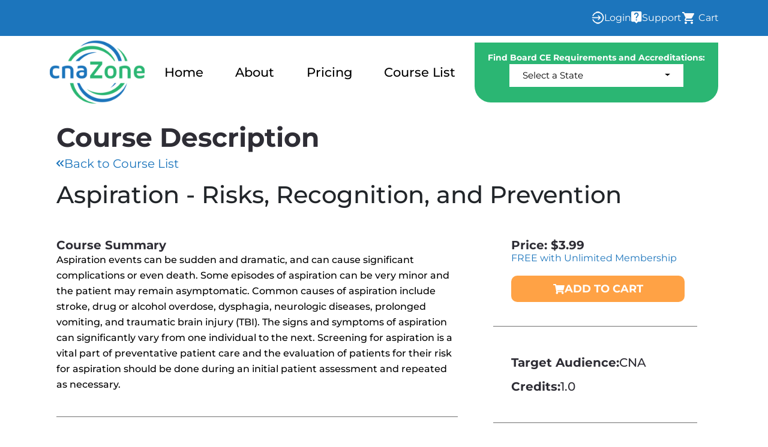

--- FILE ---
content_type: text/html; charset=utf-8
request_url: https://cnazone.com/Aspiration-Risks-Recognition-and-Prevention-Ceu
body_size: 11258
content:
<!DOCTYPE html>


<html lang="en" class="no-js">
<head>
    <style>
        di {
            border: thin solid red;
        }
    </style>
    <meta charset="utf-8" />
    <meta name="viewport" content="width=device-width, initial-scale=1.0" />
    
    <meta name="description"
          content="Aspiration - Risks, Recognition, and Prevention is a 1.0 hour cnaZone continuing education course for CNAs." />


    <link rel="canonical" href="https://cnaZone.com/Aspiration-Risks-Recognition-and-Prevention-Ceu" />

    <script>
        document.documentElement.classList.remove("no-js");
    </script>

        <title>Aspiration - Risks, Recognition, and Prevention CNA CE</title>


    <link rel="preconnect" href="https://fonts.googleapis.com/css2?family=Hind:wght@300;400;500;600;700&display=swap" as="style" />
    <link rel="preconnect" href="https://fonts.googleapis.com/icon?family=Material+Icons&display=swap" as="style">
    <link rel="preconnect" href="https://fonts.gstatic.com" crossorigin>

    <link rel="stylesheet" href="/lib/bootstrap/dist/css/bootstrap.min.css">

    <link rel="preload" href="https://fonts.googleapis.com/css2?family=Hind:wght@300;400;500;600;700&display=swap" as="style" onload="this.onload=null;this.rel='stylesheet'">
    <noscript>
        <link rel="stylesheet" href="https://fonts.googleapis.com/css2?family=Hind:wght@300;400;500;600;700&display=swap">
    </noscript>

    <link rel="stylesheet" href="https://fonts.googleapis.com/icon?family=Material+Icons&display=swap">
    <link rel="stylesheet" href="https://fonts.googleapis.com/css2?family=Material+Symbols+Outlined:opsz,wght,FILL,GRAD@20..48,100..700,0..1,-50..200&display=swap" />

    <link rel="stylesheet" href="/css/site.css" />

    <link rel="stylesheet" href="/css/style.css" />


    <link rel="stylesheet" href="/css/index.css" />
    <link rel="stylesheet" href="/css/course-list.css" />
    <link rel="stylesheet" href="/css/pricing.css" />
    <link rel="stylesheet" href="/css/about.css" />
    <link rel="stylesheet" href="/css/single-course.css" />
    <link rel="stylesheet" href="/css/support.css" />
    <link rel="stylesheet" href="/css/state-requirements.css" />
    <link rel="stylesheet" href="/css/style2023.css" />

    <link rel="apple-touch-icon" sizes="180x180" href="/img/favicon2/apple-touch-icon.png">
    <link rel="icon" type="image/png" sizes="32x32" href="/img/favicon2/favicon-16x16.png">
    <link rel="icon" type="image/png" sizes="16x16" href="/img/favicon2/favicon-32x32.png">

    <script async src="/js/modernizer-webp.js?v=1ymHHbfM_H3xCr469GBb6quJSf72AHBnhBkYsgn8Cts"></script>


    <!--6/21/23:
        https://developers.google.com/analytics/devguides/migration/ecommerce/gtm-ga4-to-ua
        To enable the gtag.js API add the following snippet of code to the top of your page above your Tag Manager container snippet:-->

    <!-- 7-26-21: Google Tag Manager Doug -->
    <!-- GTM-KHHLX5Q is RxCe so DON'T USE IT!' -->
    <!-- Google Tag Manager -->
    <!-- SEE: https://www.youtube.com/watch?v=UuE37-MM1ws-->
    <script>
        (function (w, d, s, l, i) {
            w[l] = w[l] || []; w[l].push({
                'gtm.start':
                    new Date().getTime(), event: 'gtm.js'
            }); var f = d.getElementsByTagName(s)[0],
                j = d.createElement(s), dl = l != 'dataLayer' ? '&l=' + l : ''; j.async = true; j.src =
                    'https://www.googletagmanager.com/gtm.js?id=' + i + dl; f.parentNode.insertBefore(j, f);
        })(window, document, 'script', 'dataLayer', 'GTM-TW55LDF');</script>
    <!-- End Google Tag Manager -->
    <!-- Global site tag (gtag.js) - Google Analytics MOVED TO GOOGLE TAG MANAGER-->
    <!--Bing-->
    <script crossorigin="anonymous">
        //(function (w, d, t, r, u) { var f, n, i; w[u] = w[u] || [], f = function () { var o = { ti: "134541452" }; o.q = w[u], w[u] = new UET(o), w[u].push("pageLoad") }, n = d.createElement(t), n.src = r, n.async = 1, n.onload = n.onreadystatechange = function () { var s = this.readyState; s && s !== "loaded" && s !== "complete" || (f(), n.onload = n.onreadystatechange = null) }, i = d.getElementsByTagName(t)[0], i.parentNode.insertBefore(n, i) })(window, document, "script", "//bat.bing.com/bat.js", "uetq");
        (function (w, d, t, r, u) { var f, n, i; w[u] = w[u] || [], f = function () { var o = { ti: "211012758" }; o.q = w[u], w[u] = new UET(o), w[u].push("pageLoad") }, n = d.createElement(t), n.src = r, n.async = 1, n.onload = n.onreadystatechange = function () { var s = this.readyState; s && s !== "loaded" && s !== "complete" || (f(), n.onload = n.onreadystatechange = null) }, i = d.getElementsByTagName(t)[0], i.parentNode.insertBefore(n, i) })(window, document, "script", "//bat.bing.com/bat.js", "uetq");
    </script>


    <!-- Hotjar Tracking Code for https:cnazone.com
        Commented out on 3/14/23 to see how it affects speed.

    -->


    <script type="application/ld+json">
        {
          "@context": "https://schema.org",
          "@type": "Organization",
          "name": "cnaZone",
          "url": "https://cnazone.com",
          "logo": "https://cnazone.com/img/logo.png",
          "contactPoint": {
            "@type": "ContactPoint",
            "email": "help@cnazone.com",
            "contactType": "customer service",
            "areaServed": "US",
            "availableLanguage": "en"
          },
          "sameAs": [
            "https://www.facebook.com/cnazonesupport/"
          ],
          "address": {
            "@type": "PostalAddress",
            "streetAddress": "P.O Box 17707",
            "addressLocality": "Missoula",
            "addressRegion": "MT",
            "postalCode": "59808",
            "addressCountry": "US"
          }
        }
    </script>


    
    <script type="application/ld+json">
        {
            "@context": "https://schema.org",
            "@type": "Product",
            "name": "Aspiration - Risks, Recognition, and Prevention - CNA",
            "description": "Aspiration events can be sudden and dramatic, and can cause significant complications or even death. Some episodes of aspiration can be very minor and the patient may remain asymptomatic. Common causes of aspiration include stroke, drug or alcohol overdose, dysphagia, neurologic diseases, prolonged vomiting, and traumatic brain injury (TBI). The signs and symptoms of aspiration can significantly vary from one individual to the next. Screening for aspiration is a vital part of preventative patient care and the evaluation of patients for their risk for aspiration should be done during an initial patient assessment and repeated as necessary.",
            "image": ["https://cnaZone.com/img/ind_cna.png"],
            "brand": {
                "@type": "Brand",
                "name": "cnaZone"
            },
            "mpn": "cnaZone2_246",
            "offers": {
                "@type": "Offer",
                "url": "https://cnaZone.com/Aspiration-Risks-Recognition-and-Prevention-Ceu",
                "price": "3.99",
                "priceCurrency": "USD",
                "availability": "https://schema.org/InStock",
                "validFrom": "2022-05-02T00:00:00.0000000",
                "validThrough": "2050-01-01T00:00:00.0000000"
            },
            "additionalProperty": [
                {
                    "@type": "PropertyValue",
                    "name": "Prerequisite",
                    "value": "Licensed CNA"
                }
            ],
            "audience": {
                "@type": "Audience",
                "audienceType": "CNA"
            }          
        }
    </script>

    <script type="application/ld+json">
        {
            "@context": "https://schema.org",
            "@type": "Course",
            "name": "Aspiration - Risks, Recognition, and Prevention - CNAs",
            "description": "Aspiration events can be sudden and dramatic, and can cause significant complications or even death. Some episodes of aspiration can be very minor and the patient may remain asymptomatic. Common causes of aspiration include stroke, drug or alcohol overdose, dysphagia, neurologic diseases, prolonged vomiting, and traumatic brain injury (TBI). The signs and symptoms of aspiration can significantly vary from one individual to the next. Screening for aspiration is a vital part of preventative patient care and the evaluation of patients for their risk for aspiration should be done during an initial patient assessment and repeated as necessary.",
            "provider": {
              "@type": "Organization",
              "name": "cnaZone",
              "sameAs": "https://cnaZone.com"
            },
            "offers": {
                "@type": "Offer",
                "url": "https://cnaZone.com/Aspiration-Risks-Recognition-and-Prevention-Ceu",
                "price": "3.99",
                "priceCurrency": "USD",
                "category": "One-time purchase",
                "availability": "https://schema.org/InStock",
                "validFrom": "2022-05-02T00:00:00.0000000",
                "validThrough": "2050-01-01T00:00:00.0000000"
            },
            "hasCourseInstance": [
            {
              "@type": "CourseInstance",
              "startDate": "2022-05-02",
              "endDate": "2050-01-01",
              "courseMode": "online",
              "courseWorkload": "PT1H",
              "instructor": {
                "@type": "Person",
                "name": "Kristina (Tia) Neu"
              },
              "location": {
                "@type": "VirtualLocation",
                "url": "https://cnaZone.com/Aspiration-Risks-Recognition-and-Prevention-Ceu"
              },
              "offers": {
                "@type": "Offer",
                "price": "3.99",
                "priceCurrency": "USD",
                "category": "One-time purchase",
                "url": "https://cnaZone.com/Aspiration-Risks-Recognition-and-Prevention-Ceu"
              }
            }
          ]
        }
    </script>


	<meta name="theme-color" content="#ffffff" />
	<link rel="manifest" href="/manifest.webmanifest" />
</head>
<body>
    <!-- 7-23-21: Google Tag Manager (noscript) Doug -->
    <!-- Google Tag Manager (noscript) -->
    <noscript>
        <iframe src="https://www.googletagmanager.com/ns.html?id=GTM-TW55LDF"
                height="0" width="0" style="display:none;visibility:hidden"></iframe>
    </noscript>
    <!-- End Google Tag Manager (noscript) -->


    <header class="header-main fixed-top" id="FROM BASIC NEW">
        

<style type="text/css">
    /*Rules for sizing the icon*/
    .material-icons.md-18 {
        font-size: 18px;
    }

    .material-icons.md-24 {
        font-size: 24px;
    }

    .material-icons.md-30 {
        font-size: 30px;
    }

    .material-icons.md-36 {
        font-size: 36px;
    }

    .material-icons.md-48 {
        font-size: 48px;
    }
</style>

<div class='header-top-bar'>
    <div class='container'>
        <div class='action-part'>
           
                <a class='action-btn' href="/Identity/Account/Login">
                    <img src='/img/Icon-Ionic-md-login.png' alt='Login'>
                    <span>Login</span>
                </a>
            <a class='action-btn' href="/Support">
                <img src='/img/Icon-material-live-help.png' alt='Support-icon'>
                <span>Support</span>
            </a>
            <a class="nav-link text-light" href="/Cart">
                <span class="material-icons">shopping_cart</span>&nbsp;Cart
                    <span class="cart-counter"></span>
            </a>

            
        </div>
    </div>
</div>




        <div style="background-color:white;">
    <div class='container' style="background-color: white; border: 1px solid white;">
        <div class='header-navpart'>
            <div class='logo-part'>
                <a href='/'><img src='/img/logo.png' alt='logo' /></a>
            </div>
            <div class='navpart'>
                <nav class="navbar navbar-expand-lg navbar-light">
                    <button class="navbar-toggler" type="button" data-bs-toggle="collapse"
                            data-bs-target="#navbarNavDropdown" aria-controls="navbarNavDropdown" aria-expanded="false"
                            aria-label="Toggle navigation">
                        <span class="navbar-toggler-icon"></span>
                    </button>
                    <div class="collapse navbar-collapse" id="navbarNavDropdown">
                        <ul class="navbar-nav">
                            <li class="nav-item">
                                <a class="nav-link" aria-current="page" href="/">Home</a>
                            </li>
                            <li class="nav-item">
                                <a class="nav-link" href="/About">About</a>
                            </li>
                            <li class="nav-item">
                                <a class="nav-link" href="/CePricing">Pricing</a>
                            </li>
                            <li class="nav-item">
                                <a class="nav-link" href="/CourseList">Course List</a>
                            </li>
                            <li class="nav-item dropdown d-lg-none d-list-item">

                            <li class="nav-item dropdown d-lg-none d-list-item">
                                <button class="nav-link dropdown-toggle" id="navbarDropdownMenuLink"
                                        role="button" data-bs-toggle="dropdown" aria-expanded="false">
                                    Select a State
                                </button>
                                <ul class="dropdown-menu" aria-labelledby="navbarDropdownMenuLink">
                                    
<li><a class="dropdown-item" href="">Select a State</a></li>
<li><a class="dropdown-item" href="/StateRequirements/California">California</a></li>
<li><a class="dropdown-item" href="/StateRequirements/Florida">Florida</a></li>
<li><a class="dropdown-item" href="/StateRequirements/Nevada">Nevada</a></li>
<li><a class="dropdown-item" href="/StateRequirements/New%20Hampshire">New Hampshire</a></li>
<li><a class="dropdown-item" href="/StateRequirements/Wyoming">Wyoming</a></li>

                                </ul>
                            </li>

                        </ul>
                    </div>
                </nav>
            </div>
            <div class='dropdown-part d-none d-lg-flex'>
                <span class="dropdown-text">Find Board CE Requirements and Accreditations:</span>
                <div class="dropdown">
                    <button class="dropdown-btn dropdown-toggle" role="button" id="dropdownMenuLink"
                            data-bs-toggle="dropdown" aria-expanded="false">
                        Select a State
                    </button>
                    <ul class="dropdown-menu" aria-labelledby="dropdownMenuLink">
                        
<li><a class="dropdown-item" href="">Select a State</a></li>
<li><a class="dropdown-item" href="/StateRequirements/California">California</a></li>
<li><a class="dropdown-item" href="/StateRequirements/Florida">Florida</a></li>
<li><a class="dropdown-item" href="/StateRequirements/Nevada">Nevada</a></li>
<li><a class="dropdown-item" href="/StateRequirements/New%20Hampshire">New Hampshire</a></li>
<li><a class="dropdown-item" href="/StateRequirements/Wyoming">Wyoming</a></li>

                    </ul>
                </div>
            </div>
        </div>
    </div>
</div>
    </header>
    <headerNEW style="display:none;" class="header fixed-top" id="NEW HEADER">
        <nav class="navbar navbar-expand-sm navbar-toggleable-sm navbar-light border-bottom nav-font rxce_design_navbar" style="background-color: #1c75bc;">
            

<style type="text/css">
    /*Rules for sizing the icon*/
    .material-icons.md-18 {
        font-size: 18px;
    }

    .material-icons.md-24 {
        font-size: 24px;
    }

    .material-icons.md-30 {
        font-size: 30px;
    }

    .material-icons.md-36 {
        font-size: 36px;
    }

    .material-icons.md-48 {
        font-size: 48px;
    }
</style>

<div class='header-top-bar'>
    <div class='container'>
        <div class='action-part'>
           
                <a class='action-btn' href="/Identity/Account/Login">
                    <img src='/img/Icon-Ionic-md-login.png' alt='Login'>
                    <span>Login</span>
                </a>
            <a class='action-btn' href="/Support">
                <img src='/img/Icon-material-live-help.png' alt='Support-icon'>
                <span>Support</span>
            </a>
            <a class="nav-link text-light" href="/Cart">
                <span class="material-icons">shopping_cart</span>&nbsp;Cart
                    <span class="cart-counter"></span>
            </a>

            
        </div>
    </div>
</div>




            <div style="background-color:white;">
    <div class='container' style="background-color: white; border: 1px solid white;">
        <div class='header-navpart'>
            <div class='logo-part'>
                <a href='/'><img src='/img/logo.png' alt='logo' /></a>
            </div>
            <div class='navpart'>
                <nav class="navbar navbar-expand-lg navbar-light">
                    <button class="navbar-toggler" type="button" data-bs-toggle="collapse"
                            data-bs-target="#navbarNavDropdown" aria-controls="navbarNavDropdown" aria-expanded="false"
                            aria-label="Toggle navigation">
                        <span class="navbar-toggler-icon"></span>
                    </button>
                    <div class="collapse navbar-collapse" id="navbarNavDropdown">
                        <ul class="navbar-nav">
                            <li class="nav-item">
                                <a class="nav-link" aria-current="page" href="/">Home</a>
                            </li>
                            <li class="nav-item">
                                <a class="nav-link" href="/About">About</a>
                            </li>
                            <li class="nav-item">
                                <a class="nav-link" href="/CePricing">Pricing</a>
                            </li>
                            <li class="nav-item">
                                <a class="nav-link" href="/CourseList">Course List</a>
                            </li>
                            <li class="nav-item dropdown d-lg-none d-list-item">

                            <li class="nav-item dropdown d-lg-none d-list-item">
                                <button class="nav-link dropdown-toggle" id="navbarDropdownMenuLink"
                                        role="button" data-bs-toggle="dropdown" aria-expanded="false">
                                    Select a State
                                </button>
                                <ul class="dropdown-menu" aria-labelledby="navbarDropdownMenuLink">
                                    
<li><a class="dropdown-item" href="">Select a State</a></li>
<li><a class="dropdown-item" href="/StateRequirements/California">California</a></li>
<li><a class="dropdown-item" href="/StateRequirements/Florida">Florida</a></li>
<li><a class="dropdown-item" href="/StateRequirements/Nevada">Nevada</a></li>
<li><a class="dropdown-item" href="/StateRequirements/New%20Hampshire">New Hampshire</a></li>
<li><a class="dropdown-item" href="/StateRequirements/Wyoming">Wyoming</a></li>

                                </ul>
                            </li>

                        </ul>
                    </div>
                </nav>
            </div>
            <div class='dropdown-part d-none d-lg-flex'>
                <span class="dropdown-text">Find Board CE Requirements and Accreditations:</span>
                <div class="dropdown">
                    <button class="dropdown-btn dropdown-toggle" role="button" id="dropdownMenuLink"
                            data-bs-toggle="dropdown" aria-expanded="false">
                        Select a State
                    </button>
                    <ul class="dropdown-menu" aria-labelledby="dropdownMenuLink">
                        
<li><a class="dropdown-item" href="">Select a State</a></li>
<li><a class="dropdown-item" href="/StateRequirements/California">California</a></li>
<li><a class="dropdown-item" href="/StateRequirements/Florida">Florida</a></li>
<li><a class="dropdown-item" href="/StateRequirements/Nevada">Nevada</a></li>
<li><a class="dropdown-item" href="/StateRequirements/New%20Hampshire">New Hampshire</a></li>
<li><a class="dropdown-item" href="/StateRequirements/Wyoming">Wyoming</a></li>

                    </ul>
                </div>
            </div>
        </div>
    </div>
</div>
        </nav>
        <div class='header-navpart' style="display:none;">
            <nav class="navbar navbar-expand-sm navbar-toggleable-sm hi_design_navbar nav-shadow-wm second-navbar" style="background-color:white;">
                <div class="ms-auto" style="padding-right:10px;">
                    <button class="navbar-toggler" type="button" data-bs-toggle="collapse"
                            data-bs-target=".navbar-collapse" aria-controls="navbarNavDropdown" aria-expanded="false" aria-label="Toggle navigation">
                        <span class="navbar-toggler-icon"></span>
                    </button>
                </div>
                <div class="container" style="text-align:right;">
                    <div class="d-none d-sm-none d-md-block logo-part">
                        <a class="navbar-brand visible-sm" href=""><img src="/img/logo_cnaZone2.png" class="responsive" alt="cnaZone logo - Continuing education for CNA's" /></a>
                    </div>
                    <div class="navbar-collapse collapse d-sm-inline-flex flex-sm-row-reverse">
                        <ul class="navbar-nav flex-grow-1 nav" style="font-size:1em; font-weight:bold;">
                            <li class="nav-item">
                                <a class="nav-link text-dark font-weight-normal" href="">Home</a>
                            </li>
                            <li class="nav-item">
                                <a class="nav-link text-dark font-weight-normal" href="/CePricing">Pricing</a>
                            </li>
                            <li class="nav-item">
                                <a class="nav-link text-dark font-weight-normal" href="/CNAZONE-CE">Course List</a>
                            </li>
                            <li class="nav-item">
                                <a class="nav-link text-dark font-weight-normal" href="/About">About</a>
                            </li>
                            <li class="nav-item dropdown d-lg-none d-list-item">
                                
<li><a class="dropdown-item" href="">Select a State</a></li>
<li><a class="dropdown-item" href="/StateRequirements/California">California</a></li>
<li><a class="dropdown-item" href="/StateRequirements/Florida">Florida</a></li>
<li><a class="dropdown-item" href="/StateRequirements/Nevada">Nevada</a></li>
<li><a class="dropdown-item" href="/StateRequirements/New%20Hampshire">New Hampshire</a></li>
<li><a class="dropdown-item" href="/StateRequirements/Wyoming">Wyoming</a></li>

                            </li>
                        </ul>
                    </div>
                    <div class='dropdown-part d-none d-lg-flex'>
                        <span class="dropdown-text">Find Board CE Requirements and Accreditations:</span>

                        <div class="dropdown">
                            
<li><a class="dropdown-item" href="">Select a State</a></li>
<li><a class="dropdown-item" href="/StateRequirements/California">California</a></li>
<li><a class="dropdown-item" href="/StateRequirements/Florida">Florida</a></li>
<li><a class="dropdown-item" href="/StateRequirements/Nevada">Nevada</a></li>
<li><a class="dropdown-item" href="/StateRequirements/New%20Hampshire">New Hampshire</a></li>
<li><a class="dropdown-item" href="/StateRequirements/Wyoming">Wyoming</a></li>

                        </div>
                    </div>


                </div>
            </nav>
        </div>
    </headerNEW>
    <headerOLD style="display:none;" id="OLD HEADER">
        <nav class="navbar navbar-expand-sm navbar-toggleable-sm navbar-light bg-white border-bottom box-shadow mb-3 nav-font fixed-top">
            <div class="container">
                <span class="rxce-navbar-logo">
                    <a class="navbar-brand" href="/"><img src="/img/logo_cnaZone.png" alt="cnaZone Logo - CEs for CNA's" style="max-height: 50px; max-width: 215px;" width="215" height="50" /></a>
                </span>

                <button class="navbar-toggler" type="button" data-bs-toggle="collapse" data-bs-target="#navbar-collapse" aria-controls="navbarSupportedContent"
                        aria-expanded="false" aria-label="Toggle navigation">
                    <span class="navbar-toggler-icon"></span>
                </button>
                <div class="navbar-collapse collapse d-sm-inline-flex flex-sm-row-reverse" id="navbarSupportedContent">
                    <ul class="navbar-nav">
                        <li class="nav-item" style="padding-top:10px;">
                            <a class="nav-link text-dark" style="font-size: 1.2em;" href="/Cart">
                                <span class="material-icons dropThatText" style="padding-right:5px;">shopping_cart</span>Cart
                                    <span class="cart-counter"></span>
                            </a>
                        </li>
                    </ul>
                    <div style="display: flex; justify-content: left; align-content: center; align-items: center;">
                        <style>
    di {
        border: thin solid black;
    }

    .padding1 {
        /*padding: 10px 0 0 0;*/
        /*align-content:center;*/
        /* align-items:center;*/
        margin-top: 0;
        margin-left: 0;
        margin-bottom: 0;
        margin-right: 0;
        text-align: left;
    }

    .padding2 {
        padding: 0 0 0 0;
        margin-top: 5px;
        margin-left: 0;
        margin-bottom: 1px;
        margin-right: 0;
        /*border: thick solid blue;*/
    }
</style>
<ul class="navbar-nav">
    <li class="nav-item"><a class="nav-link text-light" href="/Support"><span class="material-icons">live_help</span>&nbsp;Support</a></li>

        <li class="nav-item">
                <a class="nav-link text-light " style="font-size:1.2em;" href="/Identity/Account/Login">Login</a>
        </li>
</ul>



                    </div>
                    <ul class="navbar-nav flex-grow-1" style="font-size:1.2em;padding:10px 0 0 0;">
                        <li class="nav-item">
                            <a class="nav-link text-dark" href="/">Home</a>
                        </li>
                        <li class="nav-item">
                            <a class="nav-link text-dark" href="/CePricing">Pricing</a>
                        </li>
                        <li class="nav-item">
                            <a class="nav-link text-dark" href="/CNAZONE-CE">Course List</a>
                        </li>
                        <li class="nav-item">
                            <a class="nav-link text-dark" href="/About">About</a>
                        </li>
                        <li class="nav-item">
                            <a class="nav-link text-dark" href="/Support">Support</a>
                        </li>
                    </ul>
                </div>
            </div>
        </nav>
    </headerOLD>

    
    
<div class="container-fluid findyourboardbar" style="display: none;">
    <div class="container">
        <form method="post">
            <div class="row">
                <div class="col-sm-4">Find Your Board CE Requirements and Accreditations:</div>
                <div class="col-sm-4 col-6">
                    <select class="form-control" data-val="true" data-val-required="The SelectedState field is required." id="SelectedState" name="SelectedState"><option value="SelectAState">Select a State</option>
<option value="California">California</option>
<option value="Florida">Florida</option>
<option value="Nevada">Nevada</option>
<option value="New Hampshire">New Hampshire</option>
<option value="Wyoming">Wyoming</option>
</select>
                    
                </div>
                <div class="col-sm-4 col-6 dropThatText">
                    <button class="btn btn-awesome btn-awesome-g" formaction="/StateRequirements?handler=PickState">Check Your Requirements</button>
                </div>
            </div>
        <input name="__RequestVerificationToken" type="hidden" value="CfDJ8AeCgLVRFvNAmN4QrqOziBGF3_k5uTzVEK-H6hcmRYhGrAy7q7FnO4txoJkWqyUf2HAt3ItmOVExMNMadARUopp34a7GarOaZk5M92MhBkLyvE2SXogho-xbwk8LVvTzln_M9r_jWMQDhJHr91QBYOk" /></form>
    </div>
</div>

    <div class="container">
        <main role="main" class="pb-3">


            



<style>
    di {
        border: thin solid black;
    }

    .details-author-container {
        font-size: 1.8em;
    }
</style>

<main class="single-course-main">
    <section class="content-section">
        <div class='container'>
            <div class='title-part'>
                <h2>Course Description</h2>
                <a href='/CourseList' class="btn-back-link">
                    <img src='/img/Icon feather-chevrons-left.png' alt='back-arrow' />
                    <span>Back to Course List</span>
                </a>
            </div>
            <div class='content-part'>
                <div class='course-heading' style="padding-top: 15px;">
                    <h1>Aspiration - Risks, Recognition, and Prevention</h1>
                </div>
                <div class='row w-100'>
                    <div class='col-lg-8 col-md-7 col-12'>
                        <div class='left-part'>
                            <div class='summary'>
                                <h5>Course Summary</h5>
                                <p>
                                    Aspiration events can be sudden and dramatic, and can cause significant complications or even death. Some episodes of aspiration can be very minor and the patient may remain asymptomatic. Common causes of aspiration include stroke, drug or alcohol overdose, dysphagia, neurologic diseases, prolonged vomiting, and traumatic brain injury (TBI). The signs and symptoms of aspiration can significantly vary from one individual to the next. Screening for aspiration is a vital part of preventative patient care and the evaluation of patients for their risk for aspiration should be done during an initial patient assessment and repeated as necessary.
                                </p>
                            </div>
                            <div class='objective'>
                                <h5>Course Objectives</h5>
                                <ul>

                                        <li>Identify the definition and causes of aspiration.</li>
                                        <li>Explain complications associated with aspiration.</li>
                                        <li>Discuss a health care professional&#x2019;s role in recognizing and preventing aspiration.</li>

                                </ul>
                            </div>
                            <div class='syllabus'>
                                <h5>Course Syllabus</h5>


                                    <div class="details-syllabus-div">Swallowing and the Gag Reflex;Phases of Swallowing;Gag and Cough Reflex;Causes of Aspiration;Signs and Symptoms of Aspiration;Prevention of Aspiration;Case Study: Aspiration Pneumonia</div>

                            </div>
                        </div>
                    </div>
                    <div class='col-lg-4 col-md-5 col-12'>
                        <div class='right-part'>
                            <div class='price'>


                                        <h5>Price: $3.99</h5>

                                <p>FREE with Unlimited Membership</p>

                                            <a class="btn-cart-custom" onclick="AddToCart(246, this)">
                                                <img src='/img/Icon awesome-shopping-cart.png' alt='cart' />ADD TO CART
                                            </a>


                            </div>


                            <div class='target'>
                                <div class='inline-div'>
                                    <h5>Target Audience:</h5>
                                    <p>CNA</p>
                                </div>
                                <div class='inline-div'>
                                    <h5>Credits:</h5>
                                    <p>1.0</p>
                                </div>
                            </div>
                            <div class='author'>
                                <h5>Author:</h5>
                                    <p>
                                        Kristina (Tia) Neu
                                    </p>
                                    <div style="font-size:14px;"><a href="#authormodal1" data-bs-toggle="modal" data-bs-target="#authormodal1">READ AUTHOR BIO</a></div>
                            </div>
                            <div class='preview'>

                                    <h5>Preview the Materials:</h5>
                                    <a class="btn-cart-custom green" href="/Materials/Aspiration-Risks-Recognition-and-Prevention-Ceu.pdf" target="_blank">
                                        <img src='/img/Icon awesome-file-pdf.png' alt='pdf materials' />
                                        VIEW PDF
                                    </a>

                            </div>
                        </div>
                    </div>
                </div>
                <a href='/CourseList' class="btn-back-link">
                    <img src='/img/Icon feather-chevrons-left.png' alt='back-arrow' />
                    <span>Back to Course List</span>
                </a>
            </div>
        </div>
    </section>
    <div class="details-modals">
            <!-- Modal -->
            <div class="modal fade" id="authormodal1" tabindex="-1" role="dialog" aria-labelledby="authormodaltitle1" aria-hidden="true">
                <div class="modal-dialog" role="document">
                    <div class="modal-content">
                        <div class="modal-header">
                            <h5 class="modal-title" id="authormodaltitle1">Kristina (Tia) Neu</h5>
                            <button type="button" class="close" data-bs-dismiss="modal" aria-label="Close">
                                <span aria-hidden="true">&times;</span>
                            </button>
                        </div>
                        <div class="modal-body">
                            Kristina (Tia) Neu is a licensed Psychiatric Registered Nurse and author who is currently developing inservice training for health care professionals. She is a National Board-Certified Health &amp; Wellness and Lifestyle Medicine Coach. Her work experience includes work in several areas of the health care profession - including nursing, motivational health coaching, chronic case management, dental hygiene, cardiac technician, and surgical technician.
                        </div>
                        <div class="modal-footer">
                            <button type="button" class="btn btn-primary" data-bs-dismiss="modal">Close</button>
                        </div>
                    </div>
                </div>
            </div>
    </div>

</main>

<div>C062C</div>
<script type="text/javascript">

    // Make the button change to add to an account
    function AddToAccount(testId, el) {

        var buttonToModify = $(el);
        var headers = {
            "RequestVerificationToken": $('input:hidden[name="__RequestVerificationToken"]').val()
        }

        //You can intercept requests or responses before they are handled by then or catch.
        //One instance of the interceptor last for the whole page. So eject it if you need to do more than one action.
        const myInterceptor = axios.interceptors.request.use((config) => {
            //alert(buttonToModify.text);
            buttonToModify.text("Wait...");
            buttonToModify.css("cursor", "wait");
            return config;
        }, (error) => {
            //if (DEBUG) { console.error("✉️ ", error); }
            return Promise.reject(error);
        });
        axios.post('?handler=AddToAccount&testId=' + testId, null, { headers: headers })
            .then(function (response) {
                console.log(response);
                buttonToModify.removeClass(); // Remove all the things
                //buttonToModify.addClass('btn btn-primary btn-lg');
                buttonToModify.addClass('btn-cart-custom');
                buttonToModify.text("Added - Go to Account");
                //buttonToModify.prop("onclick", null).off("click"); // Removes on-click attribute
                buttonToModify.attr("href", "Identity/Account/Tests");
                buttonToModify.css("cursor", "pointer");
            })
            .catch(function (error) {
                console.log(error);
            });
    }

    function AddToCart(testId, el) {
        var cartTracker = 0;

        var buttonToModify = $(el);
        var headers = {
            "RequestVerificationToken": $('input:hidden[name="__RequestVerificationToken"]').val()
        }
        //alert(testId);
        axios.post('?handler=AddtoCart&testId=' + testId, null, { headers: headers })
            .then(function (response) {
                //console.log("response = ");
                //console.log(response);
                console.log("HTMl = " + buttonToModify.html.toString());
                console.log("btn = " + buttonToModify.toString());
                buttonToModify.removeClass(); // Remove all the things
                //buttonToModify.addClass('btn btn-primary btn-lg');
                buttonToModify.addClass('btn-cart-custom');
                buttonToModify.attr("style", "background-color:orange; color:black")
                buttonToModify.text("Checkout");
                buttonToModify.prop("onclick", null).off("click"); // Removes on-click attribute
                buttonToModify.attr("href", "cart"); // This now links to the cart page

                // Time to update the cart counter, too!
                cartTracker = cartTracker + 1;
                $(".cart-counter").html("(" + cartTracker + ")");

            })
            .catch(function (error) {
                console.log(error);
            });
    }
</script>

        </main>
    </div>

    
    <section class="money-back-section">
    <div class='container'>
        <div class='money-back-main'>
            <div class='image-part'>
                <img src='/img/Group 1030.png' alt='success' />
            </div>
            <div class='text-part'>
                <h3>100% MONEY BACK GUARANTEE</h3>
                <p>
                    All courses backed by our 30 day money back guarantee. You must be delighted with these
                    courses or we'll refund your investment, no questions asked.
                </p>
                        <div class='button-part'>
                            <button class='btn-small-custom' onclick="window.location.href = '/CePricing';">
                                GET STARTED WITH UNLIMITED COURSES
                            </button>
                        </div>
                
            </div>
        </div>
    </div>
    </section>



    <footer class="footer-section">
        <div class='container'>
            <div class='footer-main'>
                <a href="https://training.cnazone.com" class='footer-top'>
                    <img src='/img/Icon ionic-ios-people.png' alt='people icon' />
                    <span>Train your Direct Care Staff for One Low Price</span>
                    <img src='/img/Icon-awesome-arrow-circle-right.png' alt='arrow' />
                </a>
                <div class='footer-middle'>
                    <img src='/img/Group 65.png' alt='divider-image' />
                </div>
                <div class='footer-bottom'>
                    <div class='left-part'>
                        <a href='./'>
                            <img src='/img/logo.png' alt='cnaZone logo' />
                        </a>
                        <p>© 2009 - 2026 cnaZone.com</p>
                    </div>
                    <div class='right-part'>
                        <a href='/About' class="footer-link">ABOUT</a>
                        <a href='/CePricing' class="footer-link">PRICING</a>
                        <a href='/CourseList' class="footer-link">Course List</a>
                        <a href='/Support' class="footer-link">support</a>
                        <a href='/Privacy' class="footer-link">privacy policy</a>
                        <a href='/TermsOfService' class="footer-link">terms of service</a>
                    </div>
                </div>
            </div>
        </div>
    </footer>



    <script src="/lib/jquery/dist/jquery.min.js"></script>
    <script src="/lib/bootstrap/dist/js/bootstrap.bundle.min.js"></script>
    <script src="/js/site.js?v=_C8xDDmxCH5uYeFY2hF8s5smD1aeT7envUOYr9EZric"></script>
    <script src="/lib/axios/axios.min.js"></script>

    

    <script type="text/javascript">
        //alert("asd");
        //$('#myModal2').modal('show');
        // var ooo = document.getElementById("myModal");
        //if (ooo == null) { alert("is null"); }
        // else { alert("not null"); }
        //$('#myModal').modal('show');


    </script>

	<script nws-csp-add-nonce='true'>'serviceWorker'in navigator&&navigator.serviceWorker.register('/serviceworker', { scope: '/' })</script></body>
</html>


--- FILE ---
content_type: text/css; charset=UTF-8
request_url: https://cnazone.com/css/style.css
body_size: 4815
content:
:root{--logo-color-1:#117992;--logo-color-2:#4f832f;--logo-color-3:#e3913a;--photoshop-green-old:#99c555;--photoshop-green:var(--logo-color-2);--logo-color-1-gradient-bg:linear-gradient(90deg,var(--logo-color-1) 0%,rgba(15,73,84,1) 100%);--logo-color-2-gradient-bg:linear-gradient(90deg,var(--logo-color-2) 0%,rgba(23,84,15,1) 100%);--logo-color-3-gradient-bg:linear-gradient(90deg,var(--logo-color-3) 0%,rgba(84,23,15,1) 100%);--body-bg:#fff;--body-bg-inverted:#3c3c3c;--base-bg:#fff;--dark-body-bg:#3c3c3c;--inset-bg:#f5f5f5;--blue-bg-accent:var(--logo-color-1);--green-bg-accent:var(--logo-color-2);--orange-bg-accent:var(--logo-color-3);--action-blue:#4968f1;--action-gray:#7f7c79;--action-green:var(--photoshop-green);--action-orange:var(--logo-color-3);--info-text:#17899d;--green-text:#507e30;--border-general:#e5e5e5;--faq-bg:rgba(16,112,163,.25);--faq-featured-bg:rgba(44,166,17,.25);--clear-accent-g:rgba(131,174,32,.75);--blue-accent-gradient-bg:var(--logo-color-1-gradient-bg);--green-accent-gradient-bg:var(--logo-color-2-gradient-bg);--orange-accent-gradient-bg:var(--logo-color-3-gradient-bg);--transparent-green-bg:rgba(0,255,68,.1)}html{position:relative;min-height:100%}body{background-color:var(--body-bg);padding-top:203px;padding-bottom:0;margin-bottom:60px;font-family:"Montserrat",sans-serif!important}@media(max-width:978px){body{padding-bottom:0}}footer a{color:#fff;font-weight:bold}.header{background-color:#fff;position:fixed;top:0;left:0;width:100%;z-index:1000}.footer{position:absolute;bottom:0;width:100%;white-space:nowrap;line-height:60px}.footer-bottom-container{color:#d3d3d3}.footer-bottom-container a{color:#d3d3d3;font-weight:600}.error-text-container{margin:40px 30px;padding:10px}.rxce-navbar-logo{width:auto;height:50px}.cnaZone-navbar-logo{width:auto;height:159px}.satisfaction-logo{width:auto}.nav-link span.material-icons{font-variant:normal;display:inline-flex;vertical-align:middle}.wm-alert{border:1px solid var(--border-general);border-radius:10px;margin:10px 0;padding:10px}.white-bg-container{background-color:var(--base-bg);border-top:1px solid var(--border-general);border-bottom:1px solid var(--border-general);margin:1rem 0;box-shadow:0 .25rem .75rem rgba(0,0,0,.05)}.white-bg-container-no-border{background-color:var(--base-bg);box-shadow:0 .25rem .75rem rgba(0,0,0,.05)}.wbgc-padded{padding:30px}.wbgc-form label{font-weight:bold;font-size:10pt;text-align:left}.white-bg-container-nomargin{background-color:var(--base-bg);border-top:1px solid var(--border-general);border-bottom:1px solid var(--border-general);box-shadow:0 .25rem .75rem rgba(0,0,0,.35)}.gradient-bg-container{color:#fff;background:var(--blue-bg-accent);background:var(--blue-accent-gradient-bg);border-top:1px solid var(--border-general);border-bottom:1px solid var(--border-general);margin-bottom:.5rem;padding:2rem .5rem;box-shadow:0 .25rem .75rem rgba(0,0,0,.05);font-size:36px}.color-w{color:#fff}.error-div{text-align:center;margin:10px 4px;border-radius:4px}.pauldron{padding:.5em .2em}.pauldron-heading{font-size:24px}.fancy-transform{transition:transform .75s,box-shadow .75s;box-shadow:0 .25rem .75rem rgba(0,0,0,.05)}.fancy-transform:hover{box-shadow:0 .25rem .75rem rgba(0,0,0,.1);transform:scale(1.03,1.03)}.fancy-transform-no-shadow{background-color:rgba(0,0,0,0);transition:transform .75s,background-color .75s}.fancy-transform-no-shadow:hover{transform:scale(1.03,1.03);background-color:var(--transparent-green-bg)}.btn-awesome{color:#fff;background-color:var(--action-blue);font-size:14px;font-weight:800;height:auto;text-align:center;-webkit-font-smoothing:antialiased;white-space:normal;margin:2px}.btn-awesome-giant{margin:4px 2px;padding:10px 0;font-size:18px}.btn-awesome-giant.btn-awesome-with-icon{padding:10px 15px;max-width:500px}.btn-awesome-g{background-color:var(--action-green)}.btn-awesome-o{background-color:var(--action-orange)}.btn-awesome-b{background-color:var(--action-blue)}.btn-awesome-b-light{background-color:#889df6}.btn-awesome-gray{background-color:var(--action-gray)}.btn-awesome-width100{width:100%;vertical-align:middle;margin:5px 0}.btn-awesome:hover{background-color:#fff;border:1px solid #000}.btn-giant{width:100%;padding:10px}.btn-bigintropicture{font-size:19px;min-width:290px}.btn-awesome-icon-text{float:left;text-align:center}.btn-awesome-icon{float:right;vertical-align:middle}.bigintropicture{background:center center no-repeat;background-size:cover;min-height:420px;color:#fff;text-align:center;box-shadow:0 .25rem .75rem rgba(0,0,0,.05);border-bottom:1px solid var(--border-general)}.no-js .bigintropicture{background-image:url("/img/intro-bg.png")}.no-webp .bigintropicture{background-image:url("/img/intro-bg.png")}.webp .bigintropicture{background-image:url("/img/intro-bg.webp?v=stxuWZxG_Ymdwx1h_GqNoi8CmtM")}.bigintropicture .container{padding:100px 8px}.bigintropicture .container h1{font-size:2.75rem;font-weight:500;line-height:1.2}.bigintropicture-buttons{margin-top:125px}.promoeasyas123{text-align:center;box-shadow:0 .25rem .75rem rgba(0,0,0,.05);padding-bottom:20px}.promoeasyas123 li{text-align:left}.caption-123{margin-top:10px;font-size:14pt}.whypicture{background:center center no-repeat;background-size:cover;color:#fff;text-align:center;box-shadow:0 .25rem .75rem rgba(0,0,0,.05);border-bottom:1px solid var(--border-general);position:relative;min-height:250px;border:0}.webp .whypicture{background-image:url("/img/why-bg.webp?v=VTMimbEDvBnvwyf6DWZCy9XgF8s")}.no-webp .whypicture{background-image:url("/img/why-bg-png.png?v=Eg4cipHkgEYIvyZEuqCPi7-IE9I")}.no-js .whypicture{background-image:url("/img/why-bg-png.png?v=Eg4cipHkgEYIvyZEuqCPi7-IE9I")}.why-card-container{padding:40px 8vw}.why-card{background-color:var(--clear-accent-g);padding:25px 10px;width:100%;margin:12px auto;font-weight:bold;max-width:300px;white-space:nowrap}.popularcoursescontainer{background-color:var(--logo-color-1);padding:20px;color:#fff}.popularcoursescontainer a{color:#fff}.popularcoursescontainer a:hover{color:#dbdbdb}.popularcoursesheader{font-weight:bold;font-size:24pt}.whyCnaZoneheader{font-weight:bold;font-size:24pt}.findyourboardbar{padding:16px 0}#stateReqSelect{margin:2px}#CheckReqButton{margin:2px}.unlimited-plan{padding:60px 70px 40px 70px;text-align:center;font-size:18px;margin:0 auto;min-height:350px;position:relative}.unlimited-plan.special{border:2px solid var(--action-green)}.unlimited-plan-name{color:var(--info-text);font-weight:bold;font-size:22px}.unlimited-plan-price{color:var(--action-green);font-weight:bold;font-size:44px}.unlimited-plan-details{max-width:200px;margin:0 auto}.unlimited-plan.planspecial{background:url('../img/svg/best-deal.svg?v=3KccmAes46V5xAdtLnNyWeFeJxk') top center no-repeat;background-size:contain;color:#fff;margin:0 auto;padding:60px 70px 40px 70px}.custom-tooltip{position:relative;border-bottom:1px dotted #000}.custom-tooltip .tooltip-text{opacity:0;font-size:13px;background-color:#000;color:#fff;text-align:center;border-radius:6px;padding:5px 12px;position:absolute;z-index:1;transition:all .5s}.custom-tooltip:hover .tooltip-text{opacity:1}.planspecial .unlimited-plan-name{color:#fff}.planspecial .unlimited-plan-price{color:#fff}.unlimited-plan-button-div{width:100%;text-align:center;padding:5px 10px}.unlimited-plan-button-div .btn-awesome{width:100%;text-align:center;padding:5px 10px;font-size:24px;font-weight:500}.planspecial .unlimited-plan-button-div .btn-awesome{background-color:rgba(0,0,0,0);border:3px solid var(--action-orange);max-width:200px}.planspecial .unlimited-plan-button-div .btn-awesome:hover{background-color:#fff;border-color:#000}.pricing-header{text-align:center;padding:4px}.pricing-subheader{text-align:center;padding:4px}.individual-plan{background-color:var(--base-bg);padding:1em 10px;text-align:center;font-size:18px;margin:.5em 1em;border:2px solid var(--border-general)}.course-list-filter-container{padding:10px}.course-list-item-row-div{background-color:var(--base-bg);border:3px solid var(--blue-bg-accent);box-shadow:0 20px 20px -10px rgba(0,20,50,.2);margin:1em 1em}.course-list-item-row-div.freecoursediv{border:3px solid var(--orange-bg-accent)}.course-list-item-header{color:#fff;background-color:var(--blue-bg-accent);min-height:10px;padding:1px .25em;font-size:18px}.course-list-item-topics{font-size:12pt;font-style:italic}.course-list-item-credits{font-size:12pt;font-weight:bold}.freecoursediv .course-list-item-header{background-color:var(--orange-bg-accent)}.course-list-difficulty{text-align:right}.course-list-item-testname{font-size:20px;margin:2px}.course-list-item-main-col{padding-bottom:.5em}.course-list-item-other-col{padding:.5em 2em;text-align:center}.course-list-item-other-col a{width:100%}.course-list-item-price-container{margin:2px 0;padding:5px}.course-list-item-price{color:var(--green-text);font-size:1.2em}.shopping-cart-container{padding:1em .2em}.shopping-cart-item-row{background-color:var(--body-bg);margin:7px .4em;border-radius:10px;border:2px solid rgba(0,20,50,.2);box-shadow:0 .25rem .75rem rgba(0,0,0,.05);padding:10px 0}.shopping-cart-item-row-header{border-bottom:1px solid var(--border-general);margin:7px 0 20px 0;font-weight:bold}.shopping-cart-total-container{font-weight:bold;font-size:16pt;margin:7px 0}.checkout-button-div{text-align:right;margin:0 .5em}.inset-bg-container{min-height:20px;padding:19px;margin-bottom:20px;background-color:var(--inset-bg);border:1px solid #e3e3e3;border-radius:1px}.details-badges{margin:.5em .1em}.details-price-square{text-align:center;padding:2em}.details-price-header{color:var(--green-text)}.details-price{font-size:24px;color:var(--green-text);margin-bottom:.25em}.details-sub-header{color:var(--action-green);font-weight:bold}.faq-container{background-color:var(--faq-bg);padding:30px 0;color:#000}.faq-container-featured{padding:20px 0 15px 0;color:#000;background-color:var(--faq-featured-bg)}.faq-header{text-align:left;font-size:16pt;font-weight:bold;margin:25px 0;margin-top:50px}.faq-featured-link{text-align:left;font-size:14pt;margin:25px 0;margin-top:10px}.faq-questions{font-size:11pt}.faq-q{margin-top:25px;font-weight:500}.faq-a{margin-bottom:25px}.inverted-colors-time{background-color:var(--body-bg-inverted);color:#fff}.myaccount-manage-link{text-align:right;font-size:14pt}.account-test-container{box-shadow:0 20px 20px -10px rgba(0,20,50,.2)}.account-test-header{padding:10px;font-weight:600;font-style:italic}.account-test-semi-header{padding:10px;font-weight:600;font-size:1.3em}.account-test-row{padding:5px 0;border-bottom:3px solid var(--border-general)}.account-test-row-name{font-size:11pt;font-weight:bold}.account-stat-tracker{font-size:1.2em;margin:0}.account-stat-tracker .tracker-heading{font-size:24px}.account-stat-tracker ul{margin-top:1vw}.question-container{margin:5px 0;font-size:14pt}.question-container .question-answer-container{margin-left:2vw}.question-container .question-heading{font-weight:bold;margin-top:5px;font-size:15pt}.question-container .question-sub-heading{font-weight:bold;margin-top:5px;font-size:14pt;margin-left:5vw}.question-container .question-sub-answer{margin-left:5vw}input[type="radio"]:checked+.question-answer{font-weight:bold;color:var(--action-green)}.question-container input{margin:2px 0}.radio-label input{margin-right:10px}.radio-label:hover{color:var(--green-text);background-color:rgba(0,255,255,.2)}.parent-question-container{padding:18px}.hidden-certificate{display:none}.receipt-container{border:3px solid #000;padding:6px;margin:0}.certificate-container{border:3px solid #000;padding:6px;width:27.94cm;height:21.59cm;margin:0;text-align:center;background:url("../img/cert/background.gif?v=0TW30WYrMv_tzItriIHYfggvpQE")}.certificate-sub-container{height:100%;border:3px solid var(--info-text);padding:5px}.certificate-centering-div{padding:40px 0;margin:auto 0;text-align:center}.certificate-container h2{font-size:38px;text-transform:uppercase;font-weight:bold;padding:6px}.certificate-container .certbigfont{font-size:35px;font-weight:bold;margin-bottom:1rem}.certificate-container .certbigfont.name{color:var(--info-text)}.certificate-container .certbigfont.site{color:var(--info-text);font-size:36px;font-weight:100}.certificate-container h4{font-variant-caps:all-small-caps}.certificate-container p{font-size:16px}.certificate-container .seal-of-achivement{position:absolute;left:35px;bottom:35px;width:250px}.certificate-container .rxce-cert-logo{position:absolute;left:50px;bottom:60px;width:250px;opacity:.5}.complete-button-container button{margin:0 auto}.state-header-container{padding:20px 0 15px 0;color:#000;background-color:var(--faq-featured-bg)}.board-info-container{margin:20px}.board-title{color:var(--green-text);font-weight:bold;font-size:16pt}@media(max-width:767.98px){.board-title{margin-bottom:20px}.rxce-navbar-logo{display:none}.cnaZone-navbar-logo{display:none}.satisfaction-logo{display:none}.disappearOnSmall{display:none}.custom-tooltip .tooltip-text{position:relative;z-index:1;transition:all .5s}}.plan-manager-container{border:3px solid var(--border-general);border-radius:10px;padding:3px 0 5px 0;margin:8px 0}.plan-manager-ul{margin:5px 0 0 0}.account-materials-button{padding:5px;font-size:24px}.account-materials-button span{font-size:35px}.complete-purchase-instructions{margin:20px 10px}.complete-purchase-instructions-subsection{padding-bottom:20px;font-size:14pt}.complete-purchase-subheader{text-align:center;margin-bottom:50px;font-style:italic;color:var(--green-text)}.why-checkmarks-h4{font-size:20pt;font-weight:500;margin:25px 0}.why-checkmarks-header{font-size:14pt;color:var(--green-text);font-weight:600}.why-checkmarks-col{margin:10px;font-size:14pt}.why-checkmarks-col span{color:var(--green-text);font-size:16pt;font-weight:600}.moneyback-header{color:var(--green-text)}.pretty-blue-container{background-color:var(--logo-color-1);color:#fff}.pretty-green-container{background-color:var(--logo-color-2);color:#fff}.credential-col svg{margin:30px 0}.results-percentage{font-size:36px;font-weight:bold}.test-results-header{font-size:28px}.dropThatText{text-shadow:1px 1px #4d4d4d}.accordion-account-button{background-color:#2bb673;font-size:20pt;color:#fff;font-weight:bold;margin:10px 2px;text-decoration:none}.accordion-account-button:hover{background-color:#008000;font-size:20pt;color:#fff;font-weight:bold;margin:10px 2px}.styled-alert{border-width:3px;border-radius:10px;padding:10px 20px}@media(max-width:768px){img{max-width:100%;height:auto}}@media(min-width:1300px){.container,.container-sm,.container-md,.container-lg,.container-xl{max-width:1300px}}.state-text{font-size:1.2em;text-align:right}.state-text btn{cursor:pointer;font-size:1.2em;font-weight:bold}@media(max-width:576px){.state-text{font-size:1em;text-align:center}.state-text btn{font-size:1em}}

--- FILE ---
content_type: text/css; charset=UTF-8
request_url: https://cnazone.com/css/index.css
body_size: 2267
content:
.home-page{width:100%}.home-page .main-content{width:100%}.main-content .hero-section{width:100%;padding-top:66px}.hero-section .content-main{width:100%;overflow-x:hidden}.hero-section .content-part{display:flex;flex:1 1 auto;flex-direction:column;align-items:flex-start;justify-content:center;height:100%}.content-part .heading-main{font-size:43px;line-height:58px;font-weight:700;letter-spacing:0;color:var(--theme-black);width:85%;margin:0}.content-part .details-text{font-size:20px;font-weight:400;line-height:35px;text-align:left;letter-spacing:0;width:80%;color:var(--theme-black);margin:20px 0 30px}.hero-section .image-part{display:flex;flex:1 1 auto;align-items:center;justify-content:center;overflow:hidden}.image-part .banner-image{width:100%}.content-part .button-part{display:block;width:80%}.content-part .certification-block{display:flex;align-items:center;justify-content:space-between;width:80%;margin-top:30px}.main-content .how-it-work{width:100%;padding:66px 0 20px 0;overflow:hidden}.how-it-work .howit-main{display:flex;flex:1 1 auto;flex-direction:column;justify-content:center;align-items:center;gap:50px}.howit-main .title-part h2{text-align:center}.howit-main .card-part{display:flex;align-items:center;justify-content:center;width:100%;position:relative;padding-bottom:20px}.card-part .top-left{position:absolute;top:-14%;left:-9%;width:100%;z-index:1}.card-part .bottom-right{z-index:1;position:absolute;width:100%;right:-95%;bottom:-4%}.card-part .bottom-right img{width:170px}.card-part .card-white{display:flex;align-items:center;justify-content:center;flex-direction:column;flex:1 1 auto;background-color:#fff;box-shadow:5px 0 40px #0003;border-radius:15px;padding:50px;height:100%;text-align:center;gap:20px;position:relative;z-index:10}.card-white p{text-align:center;font-size:24px;line-height:29px;font-weight:700;letter-spacing:0;color:#2e2d35;margin:0}.main-content .find-board{width:100%;background-color:var(--theme-green);padding:36px 0;margin-top:50px}.find-board .dropdown-section{display:flex;flex:1 1 auto;align-items:center;justify-content:center}.find-board .dropdown-section p{font-size:26px;line-height:32px;font-weight:700;letter-spacing:0;color:#fff;margin:0}.find-board .dropdown-section .dropdown{margin-left:15px;width:20%}.find-board .dropdown-section .dropdown .btn-light{width:100%;font-size:18px;line-height:22px;font-weight:400;border-radius:0;position:relative;text-align:left;padding:15px 22px}.find-board .dropdown-section .dropdown .btn-light.dropdown-toggle::after{position:absolute;top:25px;right:25px}.find-board .dropdown-section .dropdown .btn-light:focus{box-shadow:none}.find-board .dropdown-section .dropdown .dropdown-menu.show{width:100%}.main-content .popular-courses{width:100%;padding:66px 0}.popular-courses .courses-left{display:flex;align-items:center;justify-content:center;flex:1;height:100%}.popular-courses .courses-left img{width:100%}.popular-courses .courses-right{display:flex;flex-direction:column;align-items:flex-start;justify-content:center;padding-left:20px;text-align:left;flex:1;gap:35px}.popular-courses .courses-right .courses-block{display:flex;width:100%;flex-direction:column;justify-content:center;gap:35px}.popular-courses .courses-right .courses-block .course{display:flex;align-items:flex-start;justify-content:flex-start;gap:10px}.popular-courses .courses-right .courses-block .course .course-logo{display:flex;align-items:flex-start;justify-content:flex-start}.popular-courses .courses-right .courses-block .course .course-desc{display:flex;align-items:flex-start;flex-direction:column;justify-content:center;gap:8px}.popular-courses .courses-right .courses-block .course .course-desc .course-title{font-size:30px;line-height:37px;font-weight:700;margin:0;text-align:left;color:var(--theme-black);letter-spacing:0}.popular-courses .courses-right .courses-block .course .course-desc .course-details{display:flex;align-items:center;justify-content:flex-start;gap:12px}.popular-courses .courses-right .courses-block .course .course-desc .course-details .course-text{font-size:20px;line-height:24px;font-weight:400;margin:0;color:#000;padding-right:12px;border-right:1px solid #000}.popular-courses .courses-right .courses-block .course .course-desc .course-details .course-link{font-size:20px;line-height:24px;font-weight:400;margin:0;color:var(--theme-cyan);text-decoration:underline}.popular-courses .courses-right .courses-block .course .course-desc .course-action{display:flex;align-items:center;justify-content:flex-start;gap:18px}.popular-courses .courses-right .courses-block .course .course-desc .course-action .action-link{display:inline-flex;padding-right:18px;align-items:center;justify-content:flex-start;font-size:20px;font-weight:700;line-height:24px}.popular-courses .courses-right .courses-block .course .course-desc .course-action .action-link.cyan{color:var(--theme-cyan);border-right:3px solid var(--theme-cyan)}.popular-courses .courses-right .courses-block .course .course-desc .course-action .action-link.green{color:var(--theme-green);gap:10px;text-decoration:underline}.popular-courses .courses-right .courses-block .button-part{width:80%;margin:10px auto 0}.main-content .plan-section{width:100%;padding:66px 0;position:relative;overflow-x:hidden;padding-top:16px}.plan-main{display:flex;flex:1 1 auto;align-items:center;justify-content:center;flex-direction:column;gap:50px}@media screen and (max-width:1199px){.content-part .heading-main{font-size:38px;line-height:48px}.find-board .dropdown-section p{font-size:22px;line-height:28px}.card-white p{font-size:20px}.popular-courses .courses-right .courses-block .course .course-desc .course-title{font-size:22px}.popular-courses .courses-right .courses-block .course .course-desc .course-details .course-text{font-size:17px;padding-right:8px}.popular-courses .courses-right .courses-block .course .course-desc .course-details .course-link{font-size:17px}.popular-courses .courses-right .courses-block .course .course-desc .course-action .action-link{font-size:17px;padding-right:8px}.popular-courses .courses-right .courses-block .course .course-desc .course-action .action-link.green{white-space:nowrap}.popular-courses .courses-right .courses-block .button-part{width:90%}.popular-courses .courses-right .courses-block .course .course-logo{padding-top:9px}.popular-courses .courses-right .courses-block .course .course-logo img{width:20px;height:20px}.popular-courses .courses-right .courses-block .course .course-desc .course-details{gap:8px}.popular-courses .courses-right .courses-block .course .course-desc .course-action{gap:8px}.popular-courses .courses-right .courses-block .course .course-desc .course-action .action-link.green{gap:5px}}@media screen and (max-width:991px){.content-part .heading-main{font-size:28px;line-height:38px}.content-part .details-text{font-size:16px;line-height:28px;margin:10px 0 15px}.content-part .certification-block{margin-top:15px}.content-part .certification-block img{width:33%}.card-part .card-white{padding:20px}.card-white p{font-size:16px;line-height:24px}.card-part .bottom-right{right:-90%;bottom:-7%}.card-part .top-left{top:-15%;left:-15%}.popular-courses .courses-right .courses-block .button-part{width:100%}.popular-courses .courses-right .courses-block .course .course-desc .course-title{font-size:18px}.popular-courses .courses-right .courses-block .course .course-desc .course-details .course-text{font-size:14px;line-height:19px}.popular-courses .courses-right .courses-block .course .course-desc .course-details .course-link{font-size:14px}.popular-courses .courses-right .courses-block .course .course-desc .course-action .action-link{font-size:14px;line-height:19px}.home-page .main-content .container .row{--bs-gutter-y:2.5rem}}@media screen and (max-width:767px){.content-part .heading-main{width:100%;font-size:24px;line-height:34px}.hero-section .content-main .row{flex-direction:column-reverse}.content-part .details-text{font-size:16px;line-height:28px;margin:20px 0 35px;width:100%}.content-part .button-part{width:100%}.content-part .certification-block{width:100%}.card-part .top-left{top:-8%;left:-18%}.card-part .bottom-right{right:-90%;bottom:3%}.find-board .dropdown-section p{font-size:15px;line-height:22px}.find-board .dropdown-section .dropdown{width:22%;margin-left:10px}.find-board .dropdown-section .dropdown .btn-light{font-size:12px;line-height:16px;padding:8px 16px}.find-board .dropdown-section .dropdown .btn-light.dropdown-toggle::after{position:absolute;top:15px;right:15px}.main-content .hero-section{padding-top:33px}.popular-courses .courses-right .title-part{display:block;width:100%}.popular-courses .courses-right .title-part h2{text-align:center}.popular-courses .courses-right .courses-block{align-items:center}.popular-courses .courses-right .courses-block .button-part{width:80%}}@media screen and (max-width:575px){.card-part .top-left{display:none}.card-part .bottom-right{display:none}.card-part .card-white{max-width:300px;margin:0 auto}.card-white p{font-size:20px;line-height:29px}.find-board .dropdown-section{flex-direction:column;gap:15px}.find-board .dropdown-section .dropdown{width:45%;margin:0}.find-board .dropdown-section p{text-align:center}}@media screen and (max-width:370px){.popular-courses .courses-right .courses-block .course .course-desc .course-details .course-text{font-size:12px;line-height:16px;padding-right:5px}.popular-courses .courses-right .courses-block .course .course-desc .course-details{gap:5px}.popular-courses .courses-right .courses-block .course .course-desc .course-details .course-link{font-size:12px;line-height:16px}.popular-courses .courses-right .courses-block .course .course-desc .course-action{gap:5px}.popular-courses .courses-right .courses-block .course .course-desc .course-action .action-link{font-size:12px;line-height:16px;padding-right:5px}.popular-courses .courses-right .courses-block .course{gap:5px}.popular-courses .courses-right .courses-block .button-part{width:100%}}

--- FILE ---
content_type: text/css; charset=UTF-8
request_url: https://cnazone.com/css/course-list.css
body_size: 1851
content:
.course-list-page{width:100%}.course-list-page .course-list-main{width:100%}.course-list-page .course-list-main .list-section{width:100%;margin-top:36px}.list-section .title-part{display:flex;align-items:center;justify-content:space-between;margin-bottom:70px}.list-section .title-part .search-part{display:flex;align-items:center}.list-section .title-part .search-part input{all:unset;border:1px solid #707070;border-radius:10px;padding:10px 110px 10px 45px;font-size:18px;line-height:22px;font-weight:400;color:#000;width:100%}.list-section .title-part .search-part img{margin-right:-35px}.list-section .title-part .search-part button{all:unset;cursor:pointer;font-size:20px;line-height:24px;font-weight:700;background-color:#1c75bc;color:#fff;border:1px solid #1c75bc;border-radius:10px;padding:10px 18px;margin-left:-100px}.list-section .title-part .search-part button:hover{background-color:#0f528a;border-color:#0f528a}.list-section .courses-cardContainer{display:flex;width:100%;margin-bottom:40px}.list-section .courses-cardContainer .row{--bs-gutter-y:4rem!important}.list-section .courses-cardContainer .box{box-shadow:0 0 40px #0003;border-radius:20px;width:100%;display:flex;flex-direction:column;min-height:400px}.list-section .courses-cardContainer .box .box-head{border-radius:20px 20px 0 0;padding:20px;position:relative;overflow:hidden;min-height:150px;max-height:150px;height:150px;display:flex;align-items:center}.list-section .courses-cardContainer .box .box-head.green{background-color:var(--theme-green)}.list-section .courses-cardContainer .box .box-head.cyan{background-color:var(--theme-cyan)}.list-section .courses-cardContainer .box .box-head .right-top{display:flex;text-align:center;padding:10px 60px;transform:rotate(40deg);background-color:var(--theme-orange);position:absolute;right:-12%;top:12%;box-shadow:0 0 25px #00000029}.list-section .courses-cardContainer .box .box-head .right-top p{margin:0;text-align:center;font-size:25px;line-height:30px;font-weight:700;letter-spacing:1.25px;text-transform:uppercase;color:#fff}.list-section .courses-cardContainer .box .box-head .heading-text{color:#fff;font-size:25px;line-height:30px;font-weight:700;display:-webkit-box;-webkit-line-clamp:3;-webkit-box-orient:vertical}.list-section .courses-cardContainer .box .box-head.green .heading-text{width:80%}.list-section .courses-cardContainer .box .box-head.cyan .heading-text{width:95%}.list-section .courses-cardContainer .box .box-head .credit{background-color:#fff;width:150px;height:30px;border-radius:50px 50px 0 0;position:absolute;right:15px;bottom:0;display:flex;justify-content:center;align-items:flex-end}.list-section .courses-cardContainer .box .box-head .credit p{color:#000;font-size:18px;line-height:22px;font-weight:700;margin:0}.list-section .courses-cardContainer .box .box-body{padding:30px 33px;display:flex;width:100%;flex-direction:column;justify-content:center;gap:30px}.list-section .courses-cardContainer .box .box-body .body-text{display:-webkit-box;-webkit-line-clamp:4;-webkit-box-orient:vertical;overflow:hidden;font-size:18px;font-weight:400;line-height:22px;min-height:80px;letter-spacing:0;color:#000;margin:0}.list-section .courses-cardContainer .box .box-body .card-part{display:flex;align-items:center;justify-content:space-between}.list-section .courses-cardContainer .box .box-body .card-part .tag{text-align:left;font-size:25px;font-weight:700;line-height:30px;text-transform:uppercase;color:#000}.list-section .courses-cardContainer .box .box-body .card-part .btn-outline-custom{all:unset;display:inline-flex;align-items:center;gap:10px;font-size:18px;line-height:22px;font-weight:700;color:var(--theme-orange);border:3px solid var(--theme-orange);border-radius:10px;text-transform:uppercase;padding:10px 20px}.list-section .pagination{display:flex;align-items:center;justify-content:center;flex:1 1 auto;gap:15px;margin-bottom:130px}.list-section .pagination .btn-Page-custom{all:unset;cursor:pointer;font-size:16px;font-weight:600;line-height:19px;color:#c3c3c3;text-align:center;width:99px;height:44px;border-radius:10px;border:1px solid #fff;transition:all .4s ease-in-out}.list-section .pagination .btn-Page-custom.active{background-color:var(--theme-cyan);color:#fff;border-color:var(--theme-cyan)}.list-section .pagination .btn-Page-custom:not(.active):hover{background-color:var(--theme-cyan);color:#fff;border-color:var(--theme-cyan)}.list-section .pagination .btn-Page-custom.active:hover{background-color:#fff;color:var(--theme-cyan);border:1px solid var(--theme-cyan)}@media screen and (max-width:1199px){.list-section .courses-cardContainer .box .box-head .heading-text,.list-section .courses-cardContainer .box .box-head .right-top p{font-size:20px;line-height:25px}.list-section .courses-cardContainer .box .box-head .right-top{right:-17%;top:11%}.list-section .courses-cardContainer .box .box-head .credit p,.list-section .courses-cardContainer .box .box-body .body-text{font-size:15px;line-height:19px}.list-section .courses-cardContainer .box .box-body .card-part .tag{font-size:20px;line-height:25px}.list-section .courses-cardContainer .box .box-body .card-part .btn-outline-custom{padding:8px 16px;font-size:14px;line-height:18px;gap:7px}.list-section .courses-cardContainer .box .box-body{padding:25px 28px}}@media screen and (max-width:991px){.course-list-page .course-list-main .list-section .title-part h2{width:65%}.list-section .courses-cardContainer .row{margin:0 auto;--bs-gutter-y:2.5rem!important}}@media screen and (max-width:767px){.course-list-page .course-list-main .list-section{margin-top:20px}.list-section .title-part{margin-bottom:40px}.course-list-page .course-list-main .list-section .title-part{flex-direction:column;gap:20px;align-items:flex-start}.course-list-page .course-list-main .list-section .title-part h2{width:100%}.list-section .title-part .search-part{padding:0 15px;width:100%}.list-section .title-part .search-part input,.list-section .title-part .search-part button{font-size:14px;line-height:18px}.list-section .courses-cardContainer .box .box-head .right-top{right:-9%;top:12%}.list-section .pagination{margin-bottom:80px}.list-section .courses-cardContainer{margin-bottom:50px}}@media screen and (max-width:575px){.list-section .courses-cardContainer .row{--bs-gutter-y:2rem!important}.list-section .title-part{margin-bottom:20px}}@media screen and (max-width:425px){.list-section .courses-cardContainer .box .box-head .right-top{right:-14%;top:10%}}@media screen and (max-width:370px){.list-section .courses-cardContainer .box .box-head .heading-text,.list-section .courses-cardContainer .box .box-head .right-top p{font-size:16px;line-height:21px}.list-section .courses-cardContainer .box .box-head .credit p,.list-section .courses-cardContainer .box .box-body .body-text{font-size:13px;line-height:17px}.list-section .courses-cardContainer .box .box-body .card-part .tag{font-size:16px;line-height:21px}}

--- FILE ---
content_type: text/css; charset=UTF-8
request_url: https://cnazone.com/css/pricing.css
body_size: 307
content:
.pricing-page{width:100%}.pricing-page .pricing-main{width:100%;overflow-x:hidden}.pricing-page .pricing-main .plan-section{width:100%;padding-top:40px}.pricing-page .pricing-main .plan-section .plan-main .title-part{width:100%}.pricing-page .pricing-main .plan-section .plan-main .title-part h2{text-align:left;padding-left:20px}.pricing-page .pricing-main .money-back-section{margin:80px 0}.pricing-page .pricing-main .faq-section{width:100%}.pricing-page .pricing-main .faq-section .title-part{margin-bottom:30px;padding-left:20px}

--- FILE ---
content_type: text/css; charset=UTF-8
request_url: https://cnazone.com/css/about.css
body_size: 1506
content:
.about-page{margin-top:146px}.about-page .first-section .image-part{display:flex;flex-direction:column;justify-content:center;align-items:center}.about-page .first-section .image-part img{width:68%}.about-page .first-section .image-part{position:relative}.about-page .first-section .image-part .text-part{position:absolute;left:25px;bottom:-60px}.about-page .first-section .image-part .text-part p{font-size:14px;color:var(--theme-green);margin-bottom:0}.about-page .first-section .image-part .text-part b{font-size:150px;line-height:120px;color:var(--theme-green);font-weight:700}.about-page .first-section .image-part::before{position:absolute;content:"";background-image:url('../img/image-bg.png?v=W5klDnPxEoMnSPZoFwK0eJxdoTA');height:200px;width:200px;background-repeat:no-repeat;top:-65px;left:-10px;z-index:-1}.about-page .first-section .content-part .blue-text{margin-bottom:0;font-size:20px;line-height:26px;font-weight:600;color:var(--theme-cyan)}.about-page .first-section .content-part h3{font-size:40px;line-height:46px;color:#292929;font-weight:600}.about-page .first-section .content-part .description{margin-top:45px}.about-page .first-section .content-part .description p{font-size:16px;font-weight:400;line-height:26px;margin-bottom:0}.about-page .first-section .content-part .description a{color:var(--theme-cyan);text-decoration:none;font-weight:400}.about-page .first-section .content-part .description p.last-data{margin-top:22px}.about-page .first-section{margin-bottom:150px}.about-page .second-section{background-color:#f5f5f5;padding:114px 0 150px;background-image:url('../images/about/bg.png');background-size:cover;background-repeat:no-repeat}.about-page .second-section .card-data-main{display:grid}.about-page .second-section .card{text-align:center;padding:0 31px 22px;background:#fff 0% 0% no-repeat padding-box;box-shadow:0 10px 80px #2929291a;border-radius:10px;opacity:1;border:0;width:90%}.about-page .second-section .card .iamge-part{width:90px;height:90px;border-radius:50%;background-color:var(--theme-cyan);display:flex;justify-content:center;align-items:center;margin:0 auto;margin-top:-24px}.about-page .second-section .card .card-data{margin-top:24px}.about-page .second-section .card h6{font-size:22px;line-height:28px;color:#292929;margin-bottom:12px}.about-page .second-section .card b{font-size:20px;line-height:28px;color:var(--theme-cyan);margin-bottom:24px;display:block;letter-spacing:2px}.about-page .second-section .card p{font-size:16px;line-height:22px;letter-spacing:0;color:#555}.section-top-title{text-align:center;margin-bottom:50px}.section-top-title h6{font-size:20px;line-height:26px;color:var(--theme-cyan);font-weight:600}.section-top-title h5{font-size:40px;line-height:46px;color:#292929;font-weight:600}.about-us-page .money-back-section{margin-top:0}@media screen and (max-width:1199px){.about-page .second-section{background-position:center}.about-page .second-section .card h6{font-size:18px}.about-page .second-section .card b{font-size:14px;line-height:22px}.about-page .second-section .card p{font-size:12px;line-height:18px}.about-page .first-section .image-part .text-part b{font-size:120px;line-height:100px}.about-page .first-section .image-part::before{left:-30px}}@media screen and (max-width:991px){.about-page .first-section .image-part .text-part{position:absolute;left:3px;bottom:-42px}.about-page .first-section .image-part .text-part b{font-size:90px;line-height:80px}.about-page .first-section .image-part::before{left:-60px}.about-page .first-section .image-part img{width:75%}}@media screen and (max-width:767px){.about-page{margin-top:100px}.about-us-page .about-page .row{--bs-gutter-y:1.5rem}.about-page .first-section .content-part{margin-top:70px}.about-page .first-section{margin-bottom:70px}.about-page .second-section{padding:70px 0 75px}.about-page .first-section .image-part .text-part{position:absolute;left:25px;bottom:-60px}.about-page .first-section .image-part .text-part b{font-size:120px;line-height:100px}.about-us-page .about-page .second-section .row{--bs-gutter-y:3.5rem}.about-page .second-section .card{margin:0 auto}}@media screen and (max-width:575px){.about-page .first-section .image-part .text-part{position:absolute;left:47px;bottom:-70px}.about-page .first-section .image-part img{width:68%}.about-page .first-section .image-part::before{left:6px;top:-54px;height:100px;width:125px;background-position:center;background-size:contain}}@media screen and (max-width:475px){.about-page .first-section .image-part::before{left:0;top:-54px}.about-page .first-section .image-part .text-part{position:absolute;left:34px;bottom:-55px}.about-page .first-section .image-part .text-part b{font-size:100px;line-height:80px}}@media screen and (max-width:375px){.about-page .first-section .image-part .text-part{position:absolute;left:19px;bottom:-55px}.about-page .first-section .image-part .text-part b{font-size:85px;line-height:70px}.about-page .first-section .content-part h3{font-size:31px;line-height:40px}.section-top-title h5{font-size:31px;line-height:40px}.about-page .first-section .content-part .blue-text{font-size:16px}.section-top-title h6{font-size:16px}.about-page .first-section .content-part .description p{font-size:13px;line-height:20px}}

--- FILE ---
content_type: text/css; charset=UTF-8
request_url: https://cnazone.com/css/single-course.css
body_size: 1481
content:
.single-course-page{width:100%;overflow-x:hidden}.single-course-page .single-course-main{width:100%}.single-course-page .single-course-main .content-section{width:100%;margin-top:66px}.single-course-main .btn-back-link{display:inline-flex;align-items:center;justify-content:flex-start;gap:5px;text-decoration:none;font-size:20px;font-weight:400;line-height:24px;color:var(--theme-cyan);margin:40px 0}.single-course-main .content-section .title-part .btn-back-link{margin:5px 0 0 0}.single-course-page .single-course-main .content-section .content-part{display:flex;flex-direction:column;flex:1;margin:35px 0}.content-section .content-part .course-heading{display:flex;flex:1;align-items:center;justify-content:flex-start}.content-section .content-part .course-heading h3{font-size:35px;line-height:43px;font-weight:700;color:#2e2d35;letter-spacing:0;margin:0}.content-section .content-part .left-part,.content-section .content-part .right-part{display:flex;flex:1;flex-direction:column;justify-content:flex-start;align-items:flex-start}.content-section .content-part .left-part{max-width:95%}.content-section .content-part .left-part .summary,.content-section .content-part .left-part .objective,.content-section .content-part .left-part .syllabus{display:flex;width:100%;flex-direction:column;align-items:flex-start;justify-content:center;gap:10px;padding:40px 0;border-bottom:1px solid #707070}.content-section .content-part .left-part .summary h5,.content-section .content-part .left-part .objective h5,.content-section .content-part .left-part .syllabus h5{font-size:20px;font-weight:700;line-height:24px;color:#2e2d35;text-align:left;margin:0}.content-section .content-part .left-part .summary p{font-size:16px;font-weight:500;line-height:26px;color:#000;margin:0}.content-section .content-part .left-part ul{list-style-image:url('/img/Icon-awesome-check.png?v=rI7EcniXsXxCfrWymNZThqM_7As');padding-left:50px;padding-top:15px}.content-section .content-part .left-part ul li{font-size:16px;line-height:26px;color:#000;font-weight:500;margin-bottom:5px;padding-left:5px}.content-section .content-part .right-part .price,.content-section .content-part .right-part .target,.content-section .content-part .right-part .author,.content-section .content-part .right-part .preview{display:flex;width:100%;flex-direction:column;align-items:flex-start;justify-content:center;gap:5px;padding:40px 30px;border-bottom:1px solid #707070}.content-section .content-part .right-part .price h5,.content-section .content-part .right-part .author h5,.content-section .content-part .right-part .preview h5{font-size:20px;font-weight:700;line-height:24px;color:#2e2d35;text-align:left;margin:0;white-space:nowrap}.content-section .content-part .right-part .price p{text-align:left;font:normal normal normal 16px/19px Montserrat;letter-spacing:0;color:#1c75bc;margin:0}.content-section .content-part .right-part .price .btn-cart-custom,.content-section .content-part .right-part .preview .btn-cart-custom{all:unset;cursor:pointer;display:inline-flex;align-items:center;justify-content:center;background-color:var(--theme-orange);width:89%;padding:11px 20px;gap:10px;font-size:18px;line-height:22px;font-weight:700;margin-top:20px;border-radius:10px;color:#fff}.content-section .content-part .right-part .preview .btn-cart-custom.green{background-color:var(--theme-green)}.content-section .content-part .right-part .target .inline-div{display:inline-flex;align-items:center;justify-content:flex-start;gap:5px}.content-section .content-part .right-part .target .inline-div h5,.content-section .content-part .right-part .target .inline-div p{font-size:20px;line-height:40px;color:#2e2d35;font-weight:500;margin:0}.content-section .content-part .right-part .target .inline-div h5{font-weight:700;white-space:nowrap}.content-section .content-part .right-part .author h5{margin-bottom:20px}.content-section .content-part .right-part .author p{margin:0;text-align:left;font-size:20px;line-height:24px;font-weight:500;letter-spacing:0;color:#000}.content-section .content-part .right-part .author a{text-decoration:none;color:var(--theme-cyan);text-align:left;font-size:18px;line-height:22px;font-weight:700;margin-top:5px}@media screen and (max-width:991px){.single-course-page .single-course-main .content-section{margin-top:40px}.single-course-page .single-course-main .content-section .content-part{margin:20px 0}.single-course-main .btn-back-link{font-size:16px;line-height:20px}.content-section .content-part .course-heading h3{font-size:26px;line-height:34px}.content-section .content-part .left-part .summary h5,.content-section .content-part .left-part .objective h5,.content-section .content-part .left-part .syllabus h5{font-size:16px;line-height:20px}.content-section .content-part .left-part .summary p{font-size:13px;line-height:23px}.content-section .content-part .right-part .price h5,.content-section .content-part .right-part .author h5,.content-section .content-part .right-part .preview h5{font-size:16px;line-height:20px}.content-section .content-part .right-part .price p{font-size:12px;line-height:16px}.content-section .content-part .right-part .price .btn-cart-custom,.content-section .content-part .right-part .preview .btn-cart-custom{font-size:14px;line-height:18px;width:75%}.content-section .content-part .right-part .target .inline-div h5,.content-section .content-part .right-part .target .inline-div p{font-size:16px;line-height:32px}.content-section .content-part .right-part .author p{font-size:14px;line-height:18px}.content-section .content-part .right-part .author a{font-size:12px;line-height:15px}.content-section .content-part .left-part ul li{font-size:13px;line-height:23px}}@media screen and (max-width:767px){.content-section .content-part .course-heading h3{font-size:20px;line-height:30px}.single-course-page .single-course-main .content-section{margin-top:20px}.content-section .content-part .left-part{max-width:100%}}

--- FILE ---
content_type: text/css; charset=UTF-8
request_url: https://cnazone.com/css/support.css
body_size: 842
content:
.main-support-part{margin-top:66px}.form-part{margin-top:30px;background:#fff 0% 0% no-repeat padding-box;box-shadow:0 0 25px #00000029;border-radius:20px;padding:83px 53px 38px}.form-part .field{width:100%;margin-bottom:30px}.form-part .field input{border:1px solid #707070;padding:20px;font-size:18px;font-weight:600;line-height:22px;letter-spacing:.9px;width:100%;color:#707070}.form-part .field textarea{border:1px solid #707070;padding:20px;font-size:18px;font-weight:600;line-height:22px;letter-spacing:.9px;width:100%;color:#707070}.main-support-part .image-button-part{margin-bottom:84px}.main-support-part .image-button-part .image{display:flex;justify-content:center;margin-bottom:20px}.accordion-item:first-of-type .accordion-button{border-radius:10px;border-top-right-radius:10px;border-top-left-radius:10px}.accordion .accordion-button{background-color:#f5f5f5;margin:25px 0;border-radius:10px;padding:16px 35px 16px 25px;font-size:20px;color:#292929;font-weight:600}.accordion .accordion-body{padding:0 25px}.accordion .accordion-item{background-color:#fff;border:0;border-radius:10px}.accordion .accordion-button[aria-expanded="true"]{background:#1c75bc 0% 0% no-repeat padding-box;border-radius:10px;font-size:20px;color:#fff;font-weight:600}.accordion-button:focus{box-shadow:none}.main-support-part .right-part{margin-left:5%}@media screen and (max-width:991px){.main-support-part .image-button-part .image img{width:100%}.form-part{padding:65px 35px 20px}.form-part .field input,.form-part .field textarea{font-size:14px;line-height:18px;padding:15px}.form-part .field{margin-bottom:20px}.title-part p{font-size:16px;line-height:20px}.accordion .accordion-button,.accordion .accordion-button[aria-expanded="true"]{font-size:16px}.accordion .accordion-body{font-size:14px}.main-support-part .container .row{--bs-gutter-y:2rem}}@media screen and (max-width:767px){.main-support-part .right-part{margin-left:0}}@media screen and (max-width:575px){.form-part{padding:40px 25px 15px}}

--- FILE ---
content_type: text/css; charset=UTF-8
request_url: https://cnazone.com/css/state-requirements.css
body_size: 1412
content:
:root{--theme-cyan:#1c75bc;--theme-orange:#ffa245;--theme-green:#2bb673;--theme-black:#2e2d35}.main-requirements-part{margin-top:66px}.required-row-part .block{margin-top:74px}.required-row-part h5{font-size:35px;line-height:42px;font-weight:700;color:var(--theme-cyan);margin-bottom:0}.required-row-part .list-part{margin:30px 0}.required-row-part .list-part ul li{font-size:16px;line-height:26px;color:#000;margin-bottom:20px}.required-row-part .list-part ul li a{color:var(--theme-cyan)}.required-row-part .list-part ul li strong{font-weight:600}.required-row-part .list-part ul li:last-child{margin-bottom:0}.contact-block-data{margin-top:38px}.contact-block-data b{font-size:16px;color:#000;font-weight:600}.contact-block-data p{font-size:16px;color:#000;font-weight:400;margin-bottom:0;line-height:26px}.contact-block-data a{color:var(--theme-cyan);text-decoration:none;font-size:16px;font-weight:400}.alert.alert-success{font-size:16px;color:#000;font-weight:400;line-height:26px;background:#2bb6731a 0% 0% no-repeat padding-box;border-radius:10px;border:0;padding:25px 34px}.alert.alert-success strong{color:var(--theme-green)}.alert.alert-success a{color:var(--theme-cyan);font-weight:500}.required-row-part .left-part{max-width:95%}.required-row-part .right-part .box{background:#0000000d 0% 0% no-repeat padding-box;border-radius:10px;padding:40px 24px;text-align:center}.required-row-part .right-part .box .blue-text{font-size:22px;line-height:32px;text-align:center;color:var(--theme-cyan);margin-bottom:0;font-weight:700}.required-row-part .right-part .box h6{font-size:35px;text-align:center;margin-bottom:8px;font-weight:700}.required-row-part .right-part .box p{font-size:22px;line-height:32px;color:#000}.required-row-part .right-part .box p:last-child{margin-bottom:0}.required-row-part .right-part .box p strong{font-weight:600}.required-row-part .right-part .box ul{margin:32px 0;text-align:left;list-style-type:none}.required-row-part .right-part{margin-top:74px}.required-row-part .right-part .box ul li{position:relative;margin-bottom:12px}.required-row-part .right-part .box ul li::before{position:absolute;content:"";background-image:url('../images/check.png');height:13px;width:18px;background-repeat:no-repeat;left:-28px;top:6px}.required-row-part .right-part .box .custom-btn{background-color:var(--theme-orange);border-radius:10px;font-size:18px;line-height:22px;color:#fff;font-weight:700;width:100%;padding:10px 0;border:0}.required-row-part .right-part .box .custom-btn:hover{background-color:#ff8c19}.required-row-part .right-part .box h5{font-size:30px;line-height:37px;color:#000;text-align:center}.required-row-part .right-part .box .price{color:var(--theme-green);font-size:60px;line-height:73px;text-align:center;font-weight:700;margin-bottom:18px}.required-row-part{margin-bottom:174px}.requrements-image-block .img-text-part{background:#1c75bc0d 0% 0% no-repeat padding-box;border-radius:10px;padding:22px;display:flex;align-items:flex-start;height:100%}.requrements-image-block .img-text-part .text-part{margin-left:24px;font-size:16px;line-height:24px;color:#000}.requrements-image-block .img-text-part .text-part strong{font-weight:700}@media screen and (max-width:1199px){.required-row-part h5{font-size:30px;line-height:38px}.required-row-part .right-part .box h6{font-size:26px}.required-row-part .right-part .box .blue-text{font-size:18px}.required-row-part .right-part .box p{font-size:16px;line-height:26px}.required-row-part .right-part .box ul li{font-size:13px}.required-row-part .right-part .box .custom-btn{font-size:15px}.required-row-part .right-part .box h5{font-size:25px;line-height:30px}.required-row-part .right-part .box .price{font-size:50px;line-height:63px}.required-row-part .list-part ul li{font-size:13px;line-height:23px}.alert.alert-success{font-size:13px;line-height:23px}.contact-block-data b{font-size:14px}.contact-block-data p{font-size:13px;line-height:23px}.requrements-image-block .row{--bs-gutter-y:1.5rem}.requrements-image-block .img-text-part .text-part{font-size:13px;line-height:20px}.requrements-image-block .img-text-part{align-items:center}}@media screen and (max-width:991px){.required-row-part{margin-bottom:100px}}@media screen and (max-width:767px){.required-row-part .left-part{max-width:100%}.required-row-part h5{font-size:24px;line-height:34px}.required-row-part .right-part .box .price{font-size:40px;line-height:53px}.required-row-part .right-part .box h6{font-size:18px}.required-row-part .right-part .box h5{font-size:20px}.required-row-part .right-part .box p{font-size:13px}.required-row-part .right-part .box .blue-text{font-size:14px}.required-row-part .right-part .box .custom-btn{width:80%;font-size:13px}.main-requirements-part{margin-top:35px}.required-row-part .block{margin-top:40px}.contact-block-data a{font-size:13px}}

--- FILE ---
content_type: text/css; charset=UTF-8
request_url: https://cnazone.com/css/style2023.css
body_size: 4535
content:
@font-face{font-family:"Montserrat";font-style:normal;font-weight:100;font-display:swap;src:url("../fonts/Montserrat-Thin.ttf?v=sXgWNhhK-HyhOrjDK9xq2ocLT5c") format("trueType")}@font-face{font-family:"Montserrat";font-style:normal;font-weight:200;font-display:swap;src:url("../fonts/Montserrat-ExtraLight.ttf?v=QZOi5uwQ6OgrZ6Cuj_FHCYGFyZw") format("trueType")}@font-face{font-family:"Montserrat";font-style:normal;font-weight:300;font-display:swap;src:url("../fonts/Montserrat-Light.ttf?v=CCQTLgcIAgQgBpw2Xo41LBrWP74") format("trueType")}@font-face{font-family:"Montserrat";font-style:normal;font-weight:400;font-display:swap;src:url("../fonts/Montserrat-Regular.ttf?v=fmneJNXo6PHHILWZpIe40aZnZ5w") format("trueType")}@font-face{font-family:"Montserrat";font-style:normal;font-weight:500;font-display:swap;src:url("../fonts/Montserrat-Medium.ttf?v=XEt6rHhbKASfs0TIBygIWP_92SY") format("trueType")}@font-face{font-family:"Montserrat";font-style:normal;font-weight:600;font-display:swap;src:url("../fonts/Montserrat-SemiBold.ttf?v=KF3Qzk52wa85yebG3u205GYHBMs") format("trueType")}@font-face{font-family:"Montserrat";font-style:normal;font-weight:700;font-display:swap;src:url("../fonts/Montserrat-Bold.ttf?v=9ns5lz7Vxbw602X_4ttaa57iZ14") format("trueType")}@font-face{font-family:"Montserrat";font-style:normal;font-weight:800;font-display:swap;src:url("../fonts/Montserrat-ExtraBold.ttf?v=E-o_PDvTatWKc3E5aoluDj8PmBw") format("trueType")}@font-face{font-family:"Montserrat";font-style:normal;font-weight:900;font-display:swap;src:url("../fonts/Montserrat-Black.ttf?v=xsPlcJ-e8ja7S-jXrptX6R2F_jc") format("tryeType")}@font-face{font-family:"Poppins";font-style:normal;font-weight:400;font-display:swap;src:url("../fonts/Poppins-Regular.ttf?v=OwTuRCla731y9Ro_lGyX3YjT_wo") format("tryeType");unicode-range:U+0-FF,U+131,U+152-153,U+2BB-2BC,U+2C6,U+2DA,U+2DC,U+300-301,U+303-304,U+308-309,U+323,U+329,U+2000-206F,U+2074,U+20AC,U+2122,U+2191,U+2193,U+2212,U+2215,U+FEFF,U+FFFD}@font-face{font-family:"Poppins";font-style:normal;font-weight:500;font-display:swap;src:url("../fonts/Poppins-Medium.ttf?v=x7T09zts3AQMVzY38w0L1eLSwfY") format("tryeType");unicode-range:U+0-FF,U+131,U+152-153,U+2BB-2BC,U+2C6,U+2DA,U+2DC,U+300-301,U+303-304,U+308-309,U+323,U+329,U+2000-206F,U+2074,U+20AC,U+2122,U+2191,U+2193,U+2212,U+2215,U+FEFF,U+FFFD}@font-face{font-family:"Poppins";font-style:normal;font-weight:600;font-display:swap;src:url("../fonts/Poppins-SemiBold.ttf?v=wsWkFkTLLY5_1Q0e8LylcDe_P_4") format("tryeType");unicode-range:U+0-FF,U+131,U+152-153,U+2BB-2BC,U+2C6,U+2DA,U+2DC,U+300-301,U+303-304,U+308-309,U+323,U+329,U+2000-206F,U+2074,U+20AC,U+2122,U+2191,U+2193,U+2212,U+2215,U+FEFF,U+FFFD}@font-face{font-family:"Poppins";font-style:normal;font-weight:700;font-display:swap;src:url("../fonts/Poppins-Bold.ttf?v=GqGQ2yDscoPKcr-iKjzEtPYdMKM") format("tryeType");unicode-range:U+0-FF,U+131,U+152-153,U+2BB-2BC,U+2C6,U+2DA,U+2DC,U+300-301,U+303-304,U+308-309,U+323,U+329,U+2000-206F,U+2074,U+20AC,U+2122,U+2191,U+2193,U+2212,U+2215,U+FEFF,U+FFFD}:root{--theme-cyan:#1c75bc;--theme-orange:#ffa245;--theme-green:#2bb673;--theme-black:#2e2d35}body.about-us-page{font-family:"Poppins",sans-serif!important}.header-main{width:100%}.header-main .header-top-bar{display:flex;align-items:center;flex:1 1 auto;height:60px;background-color:var(--theme-cyan)}.header-top-bar .action-part{display:flex;flex:1 1 auto;justify-content:flex-end;align-items:center;gap:35px}.action-part .action-btn{all:unset;cursor:pointer;display:inline-flex;align-items:center;gap:10px}.action-btn span{font-size:16px;color:#fff;font-weight:400;font-family:"Montserrat"}.header-main .header-navpart{display:flex;align-items:center;justify-content:space-between;flex:1 1 auto;margin-top:-20px}.header-navpart .logo-part{display:flex;justify-content:flex-start}.header-navpart .navpart{display:flex;width:45%}.header-navpart .navpart .navbar{width:100%}.navbar-expand-lg .navbar-collapse{width:100%}.navbar-expand-lg .navbar-nav{width:100%;justify-content:space-between}.navbar-nav .nav-link{color:#000;font-size:21px;font-weight:500;font-family:"Montserrat"}.header-navpart .dropdown-part{display:flex;flex-direction:column;align-items:center;gap:18px;background-color:var(--theme-green);padding:15px 22px 26px;border-radius:0 0 27px 27px}.dropdown-part .dropdown-text{font-size:14px;color:#fff;font-weight:700;font-family:"Montserrat"}.dropdown-part .dropdown{width:80%;display:flex;align-items:center;justify-content:center;background-color:#fff}.dropdown-part .dropdown .dropdown-btn{padding:8px 0;display:flex;align-items:flex-start;justify-content:space-between;text-decoration:none;font-size:15px;font-weight:400;width:85%;color:#000;border:0;outline:0;background-color:transparent}.nav-item.dropdown.d-lg-none.d-list-item .nav-link{border:0;outline:0;background-color:transparent}.dropdown-part .dropdown .dropdown-menu.show{display:block;width:100%;position:absolute;inset:0 auto auto -20px!important}.dropdown-part .dropdown-toggle::after{position:relative;top:8px}.money-back-section{width:100%;margin-top:20px;padding:2rem 0;background-color:var(--theme-cyan)}.money-back-section .money-back-main{display:flex;align-items:center;justify-content:center;gap:30px}.money-back-section .money-back-main .image-part{display:flex;flex:1;align-items:center;justify-content:flex-end;height:100%}.money-back-section .money-back-main .image-part img{height:100px}.money-back-section .money-back-main .text-part{display:flex;flex-direction:column;flex:2;justify-content:flex-start}.money-back-section .money-back-main .text-part h3{font-size:20px;line-height:28px;letter-spacing:1px;text-transform:uppercase;color:#fff;font-weight:700;font-family:"Montserrat"}.money-back-section .money-back-main .text-part p{font-size:13px;line-height:18px;letter-spacing:1px;color:#fff;font-weight:600;font-family:"Montserrat";width:60%;margin:0}.money-back-section .money-back-main .text-part .button-part{width:50%}.money-back-section .money-back-main .text-part .button-part .btn-small-custom{font-size:13px;line-height:17px;padding:10px 15px;margin-top:10px}.footer-section{width:100%;padding:66px 0;padding-bottom:20px;background-color:#fff}.footer-section .footer-main{display:flex;flex:1 1 auto;flex-direction:column;overflow-x:hidden}.footer-main .footer-top{display:flex;flex:1 1 auto;align-items:center;justify-content:flex-end;gap:20px;font-size:25px;line-height:30px;font-weight:600;text-decoration:none;color:var(--theme-cyan)}.footer-main .footer-middle{display:flex;flex:1 1 auto;align-items:center;margin-top:10px}.footer-main .footer-middle img{width:100%}.footer-main .footer-bottom{display:flex;align-items:center;flex:1 1 auto}.footer-bottom .left-part{display:flex;flex-direction:column;align-items:flex-start;justify-content:center;width:20%}.footer-bottom .left-part a img{margin-top:-20px;margin-bottom:-20px}.footer-bottom .left-part p{margin:0;font-size:14px;font-weight:500}.footer-bottom .right-part{display:flex;align-items:center;justify-content:space-between;width:100%;margin-top:-35px}.footer-bottom .right-part .footer-link{font-size:19px;line-height:23px;font-weight:400;color:#000;text-transform:uppercase;text-decoration:none}.title-part h2{font-size:44px;line-height:53px;color:var(--theme-black);font-weight:700;margin-bottom:0}.title-part p{font-size:22px;line-height:32px;color:#000;margin-top:30px}.button-part .btn-small-custom{padding:15px;font-size:20px;letter-spacing:1px;font-weight:700;line-height:24px;color:#fff;padding:15px;background-color:#fea145;border-radius:10px;width:100%;border:0}.button-part .btn-small-custom:hover{background-color:#ff8c19}.button-part .btn-large-custom{padding:18px;font-size:20px;letter-spacing:1px;font-weight:700;line-height:24px;color:#fff;padding:15px;background-color:#fea145;border-radius:10px;width:100%;border:0}.button-part .btn-large-custom:hover{background-color:#ff8c19}.plan-main{display:flex;flex:1 1 auto;align-items:center;justify-content:center;flex-direction:column;gap:50px}.plan-card-part{display:flex;width:100%;align-items:center;justify-content:center;margin-top:30px;position:relative}.plan-card-part .plans{display:flex;height:100%;width:100%;align-items:center}.plan-card-part .plan-card{display:flex;align-items:center;justify-content:center;flex-direction:column;width:100%;box-shadow:0 0 40px #0000003c;border-radius:20px;background-color:#fff;padding:72px 56px 35px 15px}.plan-card-part .plan-card2{display:flex;align-items:center;justify-content:center;flex-direction:column;width:100%;border-radius:20px;background-color:#fff;padding:72px 56px 35px 15px}.plan-card-part .plan-card.green{background-color:var(--theme-green);position:relative;padding:52px 40px 55px}.plan-card .plan-heading{font-size:40px;line-height:49px;font-weight:700;color:#000;letter-spacing:0;text-align:center;margin-bottom:20px}.plan-card .plan-price{font-size:60px;line-height:73px;font-weight:700;letter-spacing:0;color:var(--theme-green);text-align:center;margin-bottom:30px}.plan-card .button-part{width:100%}.plan-card .plan-duration{font-size:25px;line-height:30px;font-weight:700;letter-spacing:0;color:#000;text-align:center;margin-bottom:45px}.plan-card.green .plan-heading{color:#fff;font-size:45px;line-height:55px}.plan-card.green .plan-price{color:#fff;font-size:70px;line-height:86px}.plan-card.green .plan-duration{color:#fff;font-size:30px;line-height:37px}.plan-card .value-tag{display:flex;flex:1 1 auto;align-items:center;justify-content:center;text-align:center;background-color:var(--theme-cyan);padding:14px 70px;border-radius:10px;position:absolute;top:-5%}.plan-card .value-tag p{font-size:20px;line-height:24px;margin:0;font-weight:700;color:#fff}.plan-card-part .row{z-index:10}.plan-card-part .left-middle-bg-img{position:absolute;top:20%;left:-10%;z-index:1;width:100%}.plan-card-part .left-middle-bg-img img{width:165px}.plan-card-part .right-middle-bg-img{position:absolute;top:45%;right:-96%;z-index:1;width:100%}.plan-card-part .right-middle-bg-img img{width:150px}.accordion-item:first-of-type .accordion-button{border-radius:10px;border-top-right-radius:10px;border-top-left-radius:10px}.accordion .accordion-button{background-color:#f5f5f5;margin:25px 0;border-radius:10px;padding:16px 35px 16px 25px;font-size:20px;color:#292929;font-weight:600}.accordion .accordion-body{padding:0 25px}.accordion .accordion-item{background-color:#fff;border:0;border-radius:10px}.accordion .accordion-button[aria-expanded="true"]{background:#1c75bc 0% 0% no-repeat padding-box;border-radius:10px;font-size:20px;color:#fff;font-weight:600}.accordion-button:focus{box-shadow:none}.accordion-button::after{background-image:url("../img/plus.png?v=gyA0mVAcXeiLLuYUJ4FlwpNufew");height:20px;width:20px}.accordion-button:not(.collapsed)::after{background-image:url("../img/minus.png?v=29gWqKaznfzU92gQn1PK40_oCCA");transform:none;color:#fff}@media(max-width:1199px){.dropdown-part .dropdown-text{font-size:12px}.header-navpart .dropdown-part{padding-top:18px}.footer-bottom .right-part .footer-link{font-size:16px}.footer-bottom .right-part{padding-left:10px;margin-top:-25px}.title-part h2{font-size:38px;line-height:48px}.button-part .btn-small-custom{font-size:16px;line-height:21px}.button-part .btn-large-custom{font-size:18px}.plan-card .value-tag{padding:14px 45px}.plan-card-part .plan-card{padding:50px 30px 20px}.plan-card-part .plan-card.green{padding:50px 26px 35px}.plan-card .plan-heading{font-size:36px;line-height:43px}.plan-card.green .plan-heading{font-size:40px;line-height:50px}.plan-card .plan-price{font-size:52px;line-height:65px}.plan-card.green .plan-price{font-size:60px;line-height:76px}.plan-card .plan-duration{font-size:20px;line-height:25px}.plan-card.green .plan-duration{font-size:20px;line-height:28px}.plan-card .value-tag p{font-size:16px}.money-back-section .money-back-main .text-part .button-part{width:60%}}@media(max-width:991px){.header-navpart .navpart .navbar .navbar-toggler{outline:0;border:0}.header-navpart .navpart .navbar .navbar-toggler:focus{box-shadow:none}.header-navpart .navpart .navbar{justify-content:flex-end}.header-navpart .navpart .navbar .navbar-collapse .navbar-nav{position:absolute;right:-40%;top:90%;background:#fff;padding:10px 25px;z-index:99999}.money-back-section .money-back-main .text-part p{width:90%}.money-back-section .money-back-main .text-part .button-part{width:80%}.footer-bottom .right-part .footer-link{font-size:12px}.footer-bottom .left-part a img{width:100%}.footer-bottom .left-part p{white-space:nowrap}.footer-main .footer-top{font-size:18px;gap:10px}.footer-main .footer-top img{height:22px}.button-part .btn-large-custom{font-size:14px;line-height:20px}.title-part h2{font-size:30px;line-height:38px}.plan-card-part .row{--bs-gutter-y:2.5rem}.plan-card-part .plan-card{padding:40px 20px 15px}.plan-card-part .plan-card.green{padding:40px 20px 25px}.plan-card .plan-heading{font-size:28px;line-height:36px}.plan-card.green .plan-heading{font-size:28px;line-height:38px}.plan-card.green .plan-price{font-size:45px;line-height:60px}.plan-card .plan-price{font-size:38px;line-height:52px}.plan-card .plan-duration{font-size:14px;line-height:21px;margin-bottom:30px}.plan-card.green .plan-duration{font-size:16px;line-height:24px}.button-part .btn-small-custom{font-size:12px;line-height:17px;align-items:center;justify-content:center;display:flex;gap:5px}.button-part .btn-small-custom img{height:17px}.plan-card .value-tag{padding:10px 25px}.plan-card .value-tag p{font-size:11px}.plan-card-part .left-middle-bg-img{left:-11%}.plan-card-part .left-middle-bg-img img{width:100px}.plan-card-part .right-middle-bg-img{right:-93%}.plan-card-part .right-middle-bg-img img{width:120px}}@media(max-width:767px){.header-main .header-navpart{margin-top:0}.header-navpart .logo-part a img{width:70%}.header-navpart .navpart .navbar .navbar-collapse .navbar-nav{right:0;top:165%;width:70vw;height:100vh;justify-content:unset}.header-top-bar .action-part{justify-content:center;gap:15px}.header-top-bar .action-part .action-btn span{font-size:12px}.header-top-bar .action-part .action-btn img{height:16px;width:auto}.money-back-section .money-back-main .text-part .button-part{width:100%}.money-back-section .money-back-main .text-part .button-part .btn-small-custom{font-size:12px;padding:8px 13px}.footer-main .footer-bottom{flex-direction:column}.footer-bottom .left-part{justify-content:flex-start;width:100%}.footer-bottom .right-part{margin-top:10px;padding-left:0;flex-direction:column;align-items:flex-start}.footer-bottom .left-part a img{width:70%;margin-top:0;margin-bottom:-10px}.footer-bottom .left-part p{font-size:10px}.title-part h2{font-size:24px;line-height:34px}.plan-card .button-part{width:80%}.plan-card-part .plans{justify-content:center}.plan-card-part .plan-card{max-width:350px}.plan-card-part .left-middle-bg-img{left:0%;top:5%}.plan-card-part .right-middle-bg-img{right:-77%;bottom:5%;top:unset}.plan-card .value-tag{padding:14px 60px}.plan-card-part .plan-card{padding:72px 56px 35px}.plan-card-part .plan-card.green{padding:72px 40px 35px;margin-top:15px}.plan-card .value-tag p{font-size:14px}.accordion .accordion-button,.accordion .accordion-button[aria-expanded="true"]{font-size:14px}.accordion .accordion-body{padding:0 18px;font-size:12px}.accordion .right-part .accordion-item:first-child .accordion-button{margin-top:0}}@media(max-width:680px){.header-navpart .navpart .navbar .navbar-collapse .navbar-nav{width:90vw}}@media(max-width:575px){.header-navpart .navpart .navbar .navbar-collapse .navbar-nav{width:100vw}.money-back-section .money-back-main{flex-direction:column;gap:20px}.money-back-section .money-back-main .text-part{text-align:center}.money-back-section .money-back-main .text-part p{width:100%}.money-back-section .money-back-main .text-part h3{font-size:16px;line-height:22px}.money-back-section .money-back-main .text-part p{font-size:10px;line-height:15px}.footer-main .footer-top{font-size:12px;line-height:16px}.footer-main .footer-top img{height:16px}.plan-main{gap:10px}.plan-main .title-part h2{text-align:center}.plan-card .button-part{width:100%}.plan-card-part .plan-card{padding:40px}.plan-card-part .plan-card.green{padding:50px 40px 40px}.money-back-section .money-back-main .text-part .button-part{width:80%;margin:10px auto 0}.money-back-section .money-back-main .text-part .button-part .btn-small-custom{font-size:10px;line-height:16px;padding:6px 10px}}@media(max-width:500px){.plan-card-part .left-middle-bg-img{display:none}.plan-card-part .right-middle-bg-img{display:none}}@media(max-width:370px){.footer-main .footer-top{font-size:10px;gap:5px}.button-part .btn-large-custom{font-size:12px;line-height:18px}.money-back-section .money-back-main .text-part .button-part{width:95%}}.navbar.cnaZone_design_navbar{padding:.25rem 1rem}@media(max-width:576px){.navbar.cnaZone_design_navbar.second-navbar{padding:0}}@keyframes animate{0%{transform:rotate(0turn)}100%{transform:rotate(1turn)}}

--- FILE ---
content_type: text/javascript; charset=UTF-8
request_url: https://cnazone.com/js/site.js?v=_C8xDDmxCH5uYeFY2hF8s5smD1aeT7envUOYr9EZric
body_size: 385
content:
function AddToAccountWaiter(n,t){var r="btn",u="icon",f="spinner",e="btntext";t!=null&&(r+=t,u+=t,f+=t,e+=t);var o=document.getElementById(r),s=document.getElementById(f),h=document.getElementById(u),i=document.getElementById(e);o.style.cursor="wait";i.textContent="Wait...";i.style.margin=0;myTimeout=setTimeout(()=>{o.style.pointerEvents="none",i.textContent="done",i.style="margin-left: 7px"},2e3)}

--- FILE ---
content_type: text/plain
request_url: https://www.google-analytics.com/j/collect?v=1&_v=j102&a=1788068291&t=pageview&_s=1&dl=https%3A%2F%2Fcnazone.com%2FAspiration-Risks-Recognition-and-Prevention-Ceu&ul=en-us%40posix&dt=Aspiration%20-%20Risks%2C%20Recognition%2C%20and%20Prevention%20CNA%20CE&sr=1280x720&vp=1280x720&_u=YEBAAEABAAAAACAAI~&jid=339159528&gjid=1921610775&cid=211188127.1768810140&tid=UA-218045870-1&_gid=69183287.1768810140&_r=1&_slc=1&gtm=45He61f0h2n81TW55LDFv857397952za200zd857397952&gcd=13l3l3l3l1l1&dma=0&tag_exp=103116026~103200004~104527907~104528500~104684208~104684211~105391252~115938466~115938469~116988316~117041587&z=1688632428
body_size: -449
content:
2,cG-NM1GHWLFW0